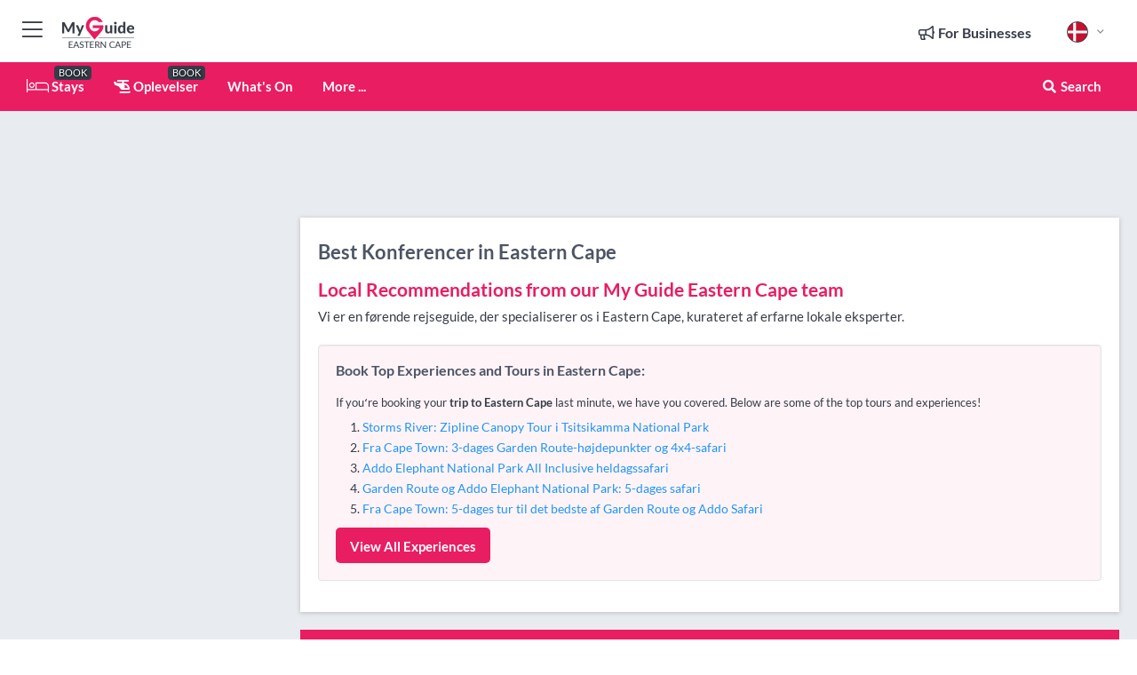

--- FILE ---
content_type: text/html; charset=utf-8
request_url: https://www.myguideeasterncape.com/da/steder/konferencer
body_size: 15013
content:



			<!DOCTYPE html>
			<!--[if IE 8]>          <html class="ie ie8"> <![endif]-->
			<!--[if IE 9]>          <html class="ie ie9"> <![endif]-->
			<!--[if gt IE 9]><!-->  <html> <!--<![endif]-->
			<html lang="da" >
				<!--<![endif]-->

				<head>

					
					<!-- Global site tag (gtag.js) - Google Analytics -->
					<script nonce="5efcb22beada23a2dff4615518309aa4" >

			 			window ['gtag_enable_tcf_support'] = true;  

			 		</script>

					<script nonce="5efcb22beada23a2dff4615518309aa4" async src="https://www.googletagmanager.com/gtag/js?id=G-1BJ0B91QPT"></script>
					<script nonce="5efcb22beada23a2dff4615518309aa4">
					  	window.dataLayer = window.dataLayer || [];
						function gtag(){dataLayer.push(arguments);}
			  			gtag('js', new Date());

			  			
					  	// gtag('config', 'G-1BJ0B91QPT');
					  	gtag('config', 'G-1BJ0B91QPT', {
					  	 	// 'campaign_source': 'Eastern Cape',
					  	 	// 'content_group': 'Eastern Cape',	
						  	'user_properties': {
						   	 	'website': 'Eastern Cape'
						  	}
						});

					</script>


					
							<meta http-equiv="Content-type" content="text/html; charset=utf-8" />
		<title>Best Konferencer in Eastern Cape</title>
		<meta name="facebook-domain-verification" content="ktqkjm91i37jwnqn6gifer0jtgd8ob" />
		<meta name="description" content="Vi er en førende rejseguide, der specialiserer os i Eastern Cape, kurateret af erfarne lokale eksperter.">
		<meta name="keywords" content="Konferencer, Eastern Cape">
		<meta name="robots" content="noodp, index, follow" />
		<meta name="viewport" content="width=device-width, initial-scale=1">

		<link href='https://fonts.googleapis.com/css?family=Lato:300,400,700,900' rel='stylesheet' type='text/css'>
		
						<link rel="alternate" href="https://www.myguideeasterncape.com/venues/conferences" hreflang="en" />
							
							<link rel="alternate" href="https://www.myguideeasterncape.com/venues/conferences" hreflang="x-default" />
						<link rel="alternate" href="https://www.myguideeasterncape.com/es/lugares/conferencias" hreflang="es" />
							
						<link rel="alternate" href="https://www.myguideeasterncape.com/fr/lieux/conferences" hreflang="fr" />
							
						<link rel="alternate" href="https://www.myguideeasterncape.com/pt/locais/conferencias" hreflang="pt" />
							
						<link rel="alternate" href="https://www.myguideeasterncape.com/it/luoghi/conferenze" hreflang="it" />
							
						<link rel="alternate" href="https://www.myguideeasterncape.com/de/orte/konferenzen" hreflang="de" />
							
						<link rel="alternate" href="https://www.myguideeasterncape.com/nl/zalen/conferenties" hreflang="nl" />
							
						<link rel="alternate" href="https://www.myguideeasterncape.com/no/venues/konferanser" hreflang="no" />
							
						<link rel="alternate" href="https://www.myguideeasterncape.com/da/steder/konferencer" hreflang="da" />
							
						<link rel="alternate" href="https://www.myguideeasterncape.com/sv/venues/konferenser" hreflang="sv" />
							
						<link rel="alternate" href="https://www.myguideeasterncape.com/ja/%E5%A0%B4%E6%89%80/%E3%82%B3%E3%83%B3%E3%83%95%E3%82%A1%E3%83%AC%E3%83%B3%E3%82%B9" hreflang="ja" />
							
						<link rel="alternate" href="https://www.myguideeasterncape.com/fi/tilat/kokoukset" hreflang="fi" />
							
						<link rel="alternate" href="https://www.myguideeasterncape.com/pl/miejsca/konferencje" hreflang="pl" />
							
						<link rel="alternate" href="https://www.myguideeasterncape.com/ru/%D0%9C%D0%B5%D1%81%D1%82%D0%B0/%D0%9A%D0%BE%D0%BD%D1%84%D0%B5%D1%80%D0%B5%D0%BD%D1%86%D0%B8%D0%B8" hreflang="ru" />
							
		
	
		<meta name="google-site-verification" content="g-Hssh-jr_iFZzkQsW9QswVlqUzeLWIy9Lys_Od8z5c" />
		<meta name="ahrefs-site-verification" content="f60c15e269fc27ccdd109cbef095f33e8531889e234532880849b804da551c44">
		<link rel="dns-prefetch" href="//https://images.myguide-cdn.com">
		<link rel="preload" fetchpriority="high" as="image" href="https://images.myguide-cdn.com/cdn-cgi/image/height=35,format=auto,quality=85/images/myguide/logo-light/easterncape.png">
		<link rel="preload" fetchpriority="high" as="image" href="https://images.myguide-cdn.com/cdn-cgi/image/height=35,format=auto,quality=85/images/myguide/logo-dark/easterncape.png">
		<link rel="preload" fetchpriority="high" as="image" href="https://images.myguide-cdn.com/cdn-cgi/image/width=1200,format=auto,quality=85/images/myguide/myguide-travel-frame.jpg">

		

		
		
		
		<link rel="canonical" href="https://www.myguideeasterncape.com/da/steder/konferencer"  />
		
		

		<link rel="icon" href="https://images.myguide-cdn.com/favicons/favicon.ico" />
		<link rel="manifest" href="/manifest.json">
		<link rel="apple-touch-icon" sizes="57x57" href="https://images.myguide-cdn.com/favicons/apple-icon-57x57.png">
		<link rel="apple-touch-icon" sizes="60x60" href="https://images.myguide-cdn.com/favicons/apple-icon-60x60.png">
		<link rel="apple-touch-icon" sizes="72x72" href="https://images.myguide-cdn.com/favicons/apple-icon-72x72.png">
		<link rel="apple-touch-icon" sizes="76x76" href="https://images.myguide-cdn.com/favicons/apple-icon-76x76.png">
		<link rel="apple-touch-icon" sizes="114x114" href="https://images.myguide-cdn.com/favicons/apple-icon-114x114.png">
		<link rel="apple-touch-icon" sizes="120x120" href="https://images.myguide-cdn.com/favicons/apple-icon-120x120.png">
		<link rel="apple-touch-icon" sizes="144x144" href="https://images.myguide-cdn.com/favicons/apple-icon-144x144.png">
		<link rel="apple-touch-icon" sizes="152x152" href="https://images.myguide-cdn.com/favicons/apple-icon-152x152.png">
		<link rel="apple-touch-icon" sizes="180x180" href="https://images.myguide-cdn.com/favicons/apple-icon-180x180.png">
		<link rel="icon" type="image/png" sizes="192x192"  href="https://images.myguide-cdn.com/favicons/android-icon-192x192.png">
		<link rel="icon" type="image/png" sizes="32x32" href="https://images.myguide-cdn.com/favicons/favicon-32x32.png">
		<link rel="icon" type="image/png" sizes="96x96" href="https://images.myguide-cdn.com/favicons/favicon-96x96.png">
		<link rel="icon" type="image/png" sizes="16x16" href="https://images.myguide-cdn.com/favicons/favicon-16x16.png">
		<meta name="msapplication-TileImage" content="https://images.myguide-cdn.com/favicons/ms-icon-144x144.png">
		<meta name="msapplication-TileColor" content="#ffffff">
		<meta name="theme-color" content="#ffffff">
		<meta name="referrer" content="origin">


		<!-- CSS for IE -->
		<!--[if lte IE 9]>
			<link rel="stylesheet" type="text/css" href="css/ie.css" />
		<![endif]-->

		<!-- HTML5 shim and Respond.js IE8 support of HTML5 elements and media queries -->
		<!--[if lt IE 9]>
		  <script type='text/javascript' src="https://html5shiv.googlecode.com/svn/trunk/html5.js"></script>
		  <script type='text/javascript' src="https://cdnjs.cloudflare.com/ajax/libs/respond.js/1.4.2/respond.js"></script>
		<![endif]-->

		
		<meta name="yandex-verification" content="af9c3905eb736483" />
		
		<meta name="p:domain_verify" content="9f2d0fd09100c83e1e9462f55da3ba0a"/>


		<meta property="og:title" content="Best Konferencer in Eastern Cape"/>
		<meta property="og:url" content="https://www.myguideeasterncape.com/da/steder/konferencer" />
		<meta property="og:type" content="website"/>
		<meta property="og:site_name" content="My Guide Eastern Cape"/>
		<meta property="og:description" content="Vi er en førende rejseguide, der specialiserer os i Eastern Cape, kurateret af erfarne lokale eksperter." />
		<meta property="og:brand" content="Best Konferencer in Eastern Cape">

					<meta property="og:locale:alternate" content="en_GB"/>
					<meta property="og:locale:alternate" content="es_ES"/>
					<meta property="og:locale:alternate" content="fr_FR"/>
					<meta property="og:locale:alternate" content="pt_PT"/>
					<meta property="og:locale:alternate" content="it_IT"/>
					<meta property="og:locale:alternate" content="de_DE"/>
					<meta property="og:locale:alternate" content="nl_NL"/>
					<meta property="og:locale:alternate" content="no_NO"/>
					<meta property="og:locale" content="da_DK"/>
					<meta property="og:locale:alternate" content="sv_SE"/>
					<meta property="og:locale:alternate" content="ja_JP"/>
					<meta property="og:locale:alternate" content="fi_FI"/>
					<meta property="og:locale:alternate" content="pl_PL"/>
					<meta property="og:locale:alternate" content="ru_RU"/>

		
		
		
		<meta property="og:image" content="https://images.myguide-cdn.com" />

		
		
		
		<meta property="product:category" content="Steder"/>
		
		<meta property="product:location" content="Eastern Cape"/>
		
		<meta property="product:categoryPage" content="Konferencer"/>
		
		
		<meta property="product:country" content="South Africa"/>
		
		


		
		
		
		
		
		
	
		<meta itemprop="name" content="Best Konferencer in Eastern Cape">
		<meta itemprop="description" content="Vi er en førende rejseguide, der specialiserer os i Eastern Cape, kurateret af erfarne lokale eksperter.">
		<meta itemprop="image" content="https://images.myguide-cdn.com">


		<meta name="twitter:card" content="summary">
		<meta name="twitter:site" content="@MyGuideNetwork">
		
		<meta name="twitter:title" content="Best Konferencer in Eastern Cape">
		<meta name="twitter:description" content="Vi er en førende rejseguide, der specialiserer os i Eastern Cape, kurateret af erfarne lokale eksperter.">
		<meta name="twitter:image" content="https://images.myguide-cdn.com">

		<meta name="google-site-verification" content="6h6jNsF2E76IFGQ-53vI62FusaH4Rx7G6HwIvLLkQdI" />
		<meta name="google-adsense-account" content="ca-pub-6651265782782197">	




		<link href="https://cache.myguide-network.com//_cache/c7cbef82892739a3c14f125617b5f814.css" rel="stylesheet" type='text/css'>



			
		

			<script nonce="5efcb22beada23a2dff4615518309aa4" async src="https://securepubads.g.doubleclick.net/tag/js/gpt.js"></script>
			<script nonce="5efcb22beada23a2dff4615518309aa4">
				var gptadslots = [];
			  	var googletag = googletag || {};
	  			googletag.cmd = googletag.cmd || [];

				googletag.cmd.push(function() {
				gptadslots.push(googletag.defineSlot('/36886427/easterncape_mpu1_300x250', [300, 250], 'mpu1_300x250').addService(googletag.pubads()));
				gptadslots.push(googletag.defineSlot('/36886427/easterncape_mpu2_300x250', [300, 250], 'mpu2_300x250').addService(googletag.pubads()));
				gptadslots.push(googletag.defineSlot('/36886427/easterncape_mpu3_300x250', [300, 250], 'mpu3_300x250').addService(googletag.pubads()));

				
				gptadslots.push(googletag.defineSlot('/36886427/easterncape_top_728x90', [728, 90], 'top_728x90').addService(googletag.pubads()));
				gptadslots.push(googletag.defineSlot('/36886427/easterncape_mpu1_300x600', [300, 600], 'mpu1_300x600').addService(googletag.pubads()));
				gptadslots.push(googletag.defineSlot('/36886427/easterncape_mpu1_728x90', [728, 90], 'mpu1_728x90').addService(googletag.pubads()));
				gptadslots.push(googletag.defineSlot('/36886427/easterncape_top_320x50', [320, 50], 'top_320x50').addService(googletag.pubads()));
				gptadslots.push(googletag.defineSlot('/36886427/easterncape_mpu1_320x50', [320, 50], 'mpu1_320x50').addService(googletag.pubads()));

				googletag.pubads().enableSingleRequest();
				googletag.pubads().setTargeting("PageLink","/da/steder/konferencer");
				googletag.pubads().setTargeting("PageType","Category");
				googletag.pubads().setTargeting("PageID","107274");
				googletag.pubads().setTargeting("Lang","da");
				googletag.pubads().setTargeting("Page","Free");
				googletag.pubads().setTargeting("Category","Steder");
				googletag.pubads().setTargeting("SubCategory","Konferencer");
				googletag.enableServices();
				});


				// googletag.cmd.push(function() { googletag.display('mpu1_300x250'); });
				// googletag.cmd.push(function() { googletag.display('top_728x90'); });
				// googletag.cmd.push(function() { googletag.display('top_320x50'); });
			</script>

		
		
		<!-- GetYourGuide Analytics -->

		<script>
		window.addEventListener('load', function() {
			var gygScript = document.createElement('script');
			gygScript.src = "https://widget.getyourguide.com/dist/pa.umd.production.min.js";
			gygScript.async = true;
			gygScript.defer = true;

			gygScript.dataset.gygPartnerId = "GIYFBFF";
			gygScript.dataset.gygGlobalAutoInsert = "true";
			gygScript.dataset.gygGlobalAutoInsertLimit = "8";
			gygScript.dataset.gygGlobalCmp = "auto-insertion";
			gygScript.dataset.gygGlobalAllowedHostCssSelector = ".gygauto";
			gygScript.dataset.gygGlobalExcludedHostUrls = "";
			gygScript.dataset.gygGlobalAllowedHostPathPrefixes = "";
			gygScript.dataset.gygGlobalExcludedKeywords = "";

			document.body.appendChild(gygScript);
		});
		</script>



			<script src="https://www.google.com/recaptcha/enterprise.js?render=6LduFhgrAAAAACFpapDObcxwzn2yMpn2lP5jxegn" async defer></script>

				</head>

				<body class="no-trans front-page browse" 
					ng-app="siteApp" 
					id="MainAppCtrl" 
					ng-controller="AppController" 
					ng-init="$root.activeLanguage = 'da'; init({
						location: 'easterncape',
						ga4key: '',
						slug: '/da/steder/konferencer',
						title: 'Best Konferencer in Eastern Cape',
						popup: '',
						actionToken: '357cceb6659cbb33c01e806f874384389ad67b53ef9dcc3e2ad425589c9c3a89',
						lastAction: '',
                        userId: '',
						    googleSignIn: {
                                clientId :'620088340861-8ek878891c5o7ec7gredhui5eqqdph00.apps.googleusercontent.com'
                            },
                        
						view: 'venues'
					});"


					>
				

					<div id="page-wrapper">


							





			<header id="header" class="navbar-static-top sticky-header ">
				<div class="topnav">
					<div class="container text-center">
						<ul class="quick-menu pull-left">
							<li >

								<a  id="menu-01" href="#mobile-menu-01" title="Toggle Menu" data-toggle="collapse" class="btn-block1 mobile-menu-toggle">
									<i class="fal fa-bars fa-fw"></i>
									<i class="fal fa-times fa-fw"></i>
								</a>

								
							</li>

						
							<li>
								<span class="logo navbar-brand">
									<a href="/da/" title="My Guide Eastern Cape">
										<div ng-controller="SeasonCtrl" ng-class="seasonClass">
											<img loading="lazy" class="logo-dark" src="https://images.myguide-cdn.com/cdn-cgi/image/height=35,format=auto,quality=85/images/myguide/logo-dark/easterncape.png" alt="My Guide Eastern Cape" />
										</div>
									</a>
								</span>
							</li>
						</ul>

						<ul class="social-icons clearfix pull-right">
							
							

							<li   ng-show="$root.cart.count" ng-controller="OrderController" ng-cloak data-toggle="tooltip" data-placement="bottom" title="Shopping Cart">
								<a ng-click="openModal('/order/modal?init=summary&orderID='+ $root.cart.orderId, null, false, 'dialog-centered');" class="btn-block relative cartIcon" > 
									<span class="fa fa-shopping-cart" title='#{[{$root.cart.orders.id}]}'></span>
									<label class="hide">Orders</label>
									<div ng-show="$root.cart.count" class="ng-cloak 1pulsing-notification" ng-class="{'pulsing-notification' : $root.cart.count }">
										<small ng-bind="$root.cart.count"></small>
									</div>
								</a>
							</li>



							

								
							
								
								<li class="forBusiness">
									<a href="/for-businesses" 
										class="btn-block">
										<span class="far fa-fw fa-bullhorn"></span>
										<span><strong>For Businesses</strong></span>
									</a>
								</li>
							
								<li id="languagePicker" class="dropdown">
									<a class="dropdown-toggle" id="dropdownMenu3" data-toggle="dropdown">
												<span class="flag-icon flag-icon-squared flag-icon-dk mr5"></span>
										<i class="far fa-angle-down hidden-xs"></i>
									</a>
									<ul class="dropdown-menu dropdown-menu-left" aria-labelledby="dropdownMenu2">
												<li>
															<a href="/venues/conferences">
																<span class="flag-icon flag-icon-squared flag-icon-gb mr5"></span>
																<small>English</small>
															</a>
												</li>
												<li>
															<a href="/es/lugares/conferencias">
																<span class="flag-icon flag-icon-squared flag-icon-es mr5"></span>
																<small>Spanish</small>
															</a>
												</li>
												<li>
															<a href="/fr/lieux/conferences">
																<span class="flag-icon flag-icon-squared flag-icon-fr mr5"></span>
																<small>French</small>
															</a>
												</li>
												<li>
															<a href="/pt/locais/conferencias">
																<span class="flag-icon flag-icon-squared flag-icon-pt mr5"></span>
																<small>Portuguese</small>
															</a>
												</li>
												<li>
															<a href="/it/luoghi/conferenze">
																<span class="flag-icon flag-icon-squared flag-icon-it mr5"></span>
																<small>Italian</small>
															</a>
												</li>
												<li>
															<a href="/de/orte/konferenzen">
																<span class="flag-icon flag-icon-squared flag-icon-de mr5"></span>
																<small>German</small>
															</a>
												</li>
												<li>
															<a href="/nl/zalen/conferenties">
																<span class="flag-icon flag-icon-squared flag-icon-nl mr5"></span>
																<small>Dutch</small>
															</a>
												</li>
												<li>
															<a href="/no/venues/konferanser">
																<span class="flag-icon flag-icon-squared flag-icon-no mr5"></span>
																<small>Norwegian</small>
															</a>
												</li>
												<li>
															<a href="/sv/venues/konferenser">
																<span class="flag-icon flag-icon-squared flag-icon-sv mr5"></span>
																<small>Swedish</small>
															</a>
												</li>
												<li>
															<a href="/ja/%E5%A0%B4%E6%89%80/%E3%82%B3%E3%83%B3%E3%83%95%E3%82%A1%E3%83%AC%E3%83%B3%E3%82%B9">
																<span class="flag-icon flag-icon-squared flag-icon-jp mr5"></span>
																<small>Japanese</small>
															</a>
												</li>
												<li>
															<a href="/fi/tilat/kokoukset">
																<span class="flag-icon flag-icon-squared flag-icon-fi mr5"></span>
																<small>Finnish</small>
															</a>
												</li>
												<li>
															<a href="/pl/miejsca/konferencje">
																<span class="flag-icon flag-icon-squared flag-icon-pl mr5"></span>
																<small>Polish</small>
															</a>
												</li>
												<li>
															<a href="/ru/%D0%9C%D0%B5%D1%81%D1%82%D0%B0/%D0%9A%D0%BE%D0%BD%D1%84%D0%B5%D1%80%D0%B5%D0%BD%D1%86%D0%B8%D0%B8">
																<span class="flag-icon flag-icon-squared flag-icon-ru mr5"></span>
																<small>Russian</small>
															</a>
												</li>
									</ul>
								</li>


							
						</ul>
					</div>
				</div>


				<div class="main-header ">
					
					<div class="container">

						<nav class="scrollmenu" role="navigation">
							<ul class="menu">



									

										<li id="homepage" >
											<a href="/da/">
												<i class="fal fa-bed fa-lg"></i> Stays
											</a>
											<small class="label dark">BOOK</small>
											
										</li>



									

														<li id="experiences" >
															<a href="/da/oplevelser"><i class="fas fa-helicopter"></i> Oplevelser</a>
															<small class="label dark">BOOK</small>
														</li>


										<li id="whatson" >
											<a href="/da/begivenheder">What's On</a>
										</li>



									
									
									





									<li>
											<a ng-href="" ng-click="openModal('/modal/menu', null, false, 'dialog-centered modal-lg');" class="btn-block">
												More ...
											</a>
									</li>

											<li class="pull-right" data-toggle="tooltip" data-placement="bottom" title="Search Website">
												<a class="btn-block noarrows" data-fancybox data-options='{"smallBtn":false, "buttons":false}' data-src="#filters" href="javascript:;" ng-click="$root.searchQuery=''; $root.searchTotal=1">
													<span class="fa fa-fw fa fa-search"></span> Search
												</a>
											</li>
							</ul>
						</nav>
					</div>

					
				</div>



				<nav id="mobile-menu-01" class="mobile-menu collapse width" aria-expanded="false" ng-cloak>
	                
					
					<a id="menu-01" href="#mobile-menu-01" title="Toggle Menu" data-toggle="collapse" class="mobile-menu-toggle">
							<i class="fal fa-times fa-fw"></i>
						</a>

	                <ul id="mobile-primary-menu" class="menu">

	                	<li ng-if="!$root.user.id" ng-cloak class="loginButton">
							

							<button ng-if="!$root.user.id" ng-click="openModal('/modal/users/auth', null, false, 'dialog-centered');" type="button" class="ng-scope">
                                Login / Sign Up         
                            </button>
						</li>
					
						
						<li ng-if="$root.user.id" ng-cloak class="loginButton menu-item-has-children">
							<a role="button" data-toggle="collapse" href="#profileMenuCollapse" aria-expanded="false" aria-controls="profileMenuCollapse">
								<img ng-if="$root.user.social.facebook.id"
									ng-src="{[{'https://graph.facebook.com/'+ $root.user.social.facebook.id + '/picture?type=large'}]}" 
									alt="{[{$root.user.fullName}]}">
								<img ng-if="!$root.user.social.facebook.id"
									ng-src="https://images.myguide-cdn.com/cdn-cgi/image/height=45,format=auto,quality=85/images/author-placeholder.jpg" 
									alt="{[{$root.user.fullName}]}">
								Hello {[{$root.user.name}]} <i class="fal fa-angle-down"></i>
							</a>
							<div class="submenu collapse" id="profileMenuCollapse">
								<ul>
									<li>
										<a ng-href="/da/profile">
											Profil
										</a>
									</li>
									<li>
										<a ng-href="/da/order-history">
											Ordrehistorik
										</a>
									</li>
									<li>
										<a ng-href="/da/lists">
											My Guides
										</a>
									</li>
									<li>
										<a ng-click="userLogout({
											rid: 'READER_ID',
											url: 'https://www.myguideeasterncape.com/da/steder/konferencer',
											return: 'https://www.myguideeasterncape.com/da/steder/konferencer'
										}, true)" ng-href="">
										Logout
										</a>
									</li>
								</ul>
								<div class="space-sep10"></div>
							</div>
						</li>
						<div class="separator"></div>
					


							<li>
								<a href="/for-businesses">
									<i class="fal fa-bullhorn"></i> Add a Business
								</a>
							</li>

							<li>
								<a href="">
									<i class="fal fa-check"></i> Claim your Business
								</a>
							</li>

							<li>
								<a href="/promote-events">
									<i class="fal fa-calendar-alt"></i> Promote Events
								</a>
							</li>

							<div class="space-sep10"></div>
							<div class="separator"></div>

						
						

							<li class="menu-item-has-children">
								<a role="button" data-toggle="collapse" href="#eventsMenuCollapse" aria-expanded="false" aria-controls="eventsMenuCollapse">
									<i class="fas fa-calendar-alt"></i> What's On Eastern Cape<i class="fal fa-angle-down"></i>
								</a>
								<div class="submenu collapse" id="eventsMenuCollapse">
									<ul>
										<li><a href="/da/begivenheder">All Events i Eastern Cape</a></li>

											<li><a href="/da/begivenheder/i-morgen">I Morgen</a></li>
											<li><a href="/da/begivenheder/i-dag">I dag</a></li>
											<li><a href="/da/begivenheder/naeste-uge">Næste Uge</a></li>
											<li><a href="/da/begivenheder/denne-weekend">Denne Weekend</a></li>

											<li><a href="/da/begivenheder/january-2026">January 2026</a></li>
											<li><a href="/da/begivenheder/february-2026">February 2026</a></li>
											<li><a href="/da/begivenheder/march-2026">March 2026</a></li>
											<li><a href="/da/begivenheder/april-2026">April 2026</a></li>
											<li><a href="/da/begivenheder/may-2026">May 2026</a></li>
											<li><a href="/da/begivenheder/june-2026">June 2026</a></li>
											<li><a href="/da/begivenheder/july-2026">July 2026</a></li>
											<li><a href="/da/begivenheder/august-2026">August 2026</a></li>
									</ul>
								</div>
							</li>
							<div class="space-sep10"></div>
							<div class="separator"></div>



							<li id="homepage" >
								<a href="/da/">
									<i class="fal fa-bed fa-lg"></i> Stays
									<small class="label pink">BOOK</small>
								</a>
							</li>





												<li>
													<a href="/da/oplevelser"> 
														<i class="fas fa-helicopter"></i> Oplevelser
														<small class="label pink">BOOK</small>
													
													</a>
												</li>

						
						<div class="space-sep10"></div>
						<div class="separator"></div>							


						
										<li><a href="/da/indkvartering">Indkvartering</a></li>
										<li><a href="/da/restauranter">Restauranter</a></li>
										<li><a href="/da/ture">Ture</a></li>
										<li><a href="/da/safarier">Safarier</a></li>
										<li><a href="/da/at-lave">At lave</a></li>
										<li><a href="/da/shopping">Shopping</a></li>
										<li><a href="/da/golf">Golf</a></li>
										<li><a href="/da/steder">Steder</a></li>
										<li><a href="/da/services">Services</a></li>

						<div class="space-sep10"></div>
						<div class="separator"></div>




						
						

						
							<li class="">
								<a href=""></a>
							</li>
					</ul>
	            </nav>

				<nav id="mobile-menu-02" class="mobile-menu collapse " aria-expanded="false">
					<a id="menu-02" href="#mobile-menu-02" title="Search" data-toggle="collapse" class="mobile-menu-toggle filter">
						
					</a>
					

					<ul class="iconList clearfix">
	    					<li>

	    						<a ng-href ng-click="openModal('/modal/users/auth', null, false, 'dialog-centered');" class="btn-block relative cartIcon"><i class="fa fa-user"></i> <span>View Profile</span></a></li>
							<li>
								<a ng-href ng-click="openModal('/modal/users/auth', null, false, 'dialog-centered');" class="btn-block relative cartIcon"><i class="fa fa-shopping-cart"></i> <span>Your Orders</span></a>
							</li>
	    					<li>
								<a ng-href ng-click="openModal('/modal/users/auth', null, false, 'dialog-centered');" class="btn-block relative cartIcon"> 
									<i class="fa fa-list"></i> <span>My Guides</span>
								</a>
							</li>
		    				<li>
		    					<a ng-href ng-click="openModal('/modal/users/auth', null, false, 'dialog-centered');"><i class="fa fa-sign-in"></i><span>Login</span></a>
		    				</li>
		    		</ul>
						<div class="logIn">
							<p>Log in for great & exciting features!</p> <img width="53" height="29" src="https://images.myguide-cdn.com/images/myguide/icons/arrow.png" alt="Arrow">
						</div>
	            </nav>

			</header>
	





							

								 <script type="application/ld+json">{
    "@context": "http:\/\/schema.org",
    "@type": "Organization",
    "name": "My Guide Eastern Cape",
    "url": "https:\/\/www.myguideeasterncape.com",
    "logo": {
        "@context": "http:\/\/schema.org",
        "@type": "ImageObject",
        "url": "https:\/\/images.myguide-cdn.com\/images\/myguide\/logo-dark\/easterncape.png"
    }
}</script>
 <script type="application/ld+json">{
    "@context": "http:\/\/schema.org",
    "@type": "WebSite",
    "name": "My Guide Eastern Cape",
    "url": "https:\/\/www.myguideeasterncape.com"
}</script>
 <script type="application/ld+json">{
    "@context": "http:\/\/schema.org",
    "@type": "BreadcrumbList",
    "itemListElement": [
        {
            "@type": "ListItem",
            "position": 1,
            "item": {
                "@id": "\/da\/",
                "name": "Eastern Cape"
            }
        },
        {
            "@type": "ListItem",
            "position": 2,
            "item": {
                "@id": "\/da\/steder",
                "name": "Steder"
            }
        },
        {
            "@type": "ListItem",
            "position": 3,
            "item": {
                "@id": "\/da\/steder\/konferencer",
                "name": "Konferencer"
            }
        }
    ]
}</script>
 <script type="application/ld+json">{
    "@context": "http:\/\/schema.org",
    "@graph": [
        {
            "@context": "http:\/\/schema.org",
            "@type": "SiteNavigationElement",
            "@id": "https:\/\/www.myguideeasterncape.com#menu",
            "name": "Stays",
            "url": "https:\/\/www.myguideeasterncape.com\/da\/"
        },
        {
            "@context": "http:\/\/schema.org",
            "@type": "SiteNavigationElement",
            "@id": "https:\/\/www.myguideeasterncape.com#menu",
            "name": "Oplevelser",
            "url": "https:\/\/www.myguideeasterncape.com\/da\/oplevelser"
        },
        {
            "@context": "http:\/\/schema.org",
            "@type": "SiteNavigationElement",
            "@id": "https:\/\/www.myguideeasterncape.com#menu",
            "name": "Events i Eastern Cape",
            "url": "https:\/\/www.myguideeasterncape.com\/da\/begivenheder"
        },
        {
            "@context": "http:\/\/schema.org",
            "@type": "SiteNavigationElement",
            "@id": "https:\/\/www.myguideeasterncape.com#menu",
            "name": "Indkvartering",
            "url": "https:\/\/www.myguideeasterncape.com\/da\/indkvartering"
        },
        {
            "@context": "http:\/\/schema.org",
            "@type": "SiteNavigationElement",
            "@id": "https:\/\/www.myguideeasterncape.com#menu",
            "name": "Restauranter",
            "url": "https:\/\/www.myguideeasterncape.com\/da\/restauranter"
        },
        {
            "@context": "http:\/\/schema.org",
            "@type": "SiteNavigationElement",
            "@id": "https:\/\/www.myguideeasterncape.com#menu",
            "name": "Ture",
            "url": "https:\/\/www.myguideeasterncape.com\/da\/ture"
        },
        {
            "@context": "http:\/\/schema.org",
            "@type": "SiteNavigationElement",
            "@id": "https:\/\/www.myguideeasterncape.com#menu",
            "name": "Safarier",
            "url": "https:\/\/www.myguideeasterncape.com\/da\/safarier"
        },
        {
            "@context": "http:\/\/schema.org",
            "@type": "SiteNavigationElement",
            "@id": "https:\/\/www.myguideeasterncape.com#menu",
            "name": "At lave",
            "url": "https:\/\/www.myguideeasterncape.com\/da\/at-lave"
        },
        {
            "@context": "http:\/\/schema.org",
            "@type": "SiteNavigationElement",
            "@id": "https:\/\/www.myguideeasterncape.com#menu",
            "name": "Shopping",
            "url": "https:\/\/www.myguideeasterncape.com\/da\/shopping"
        },
        {
            "@context": "http:\/\/schema.org",
            "@type": "SiteNavigationElement",
            "@id": "https:\/\/www.myguideeasterncape.com#menu",
            "name": "Golf",
            "url": "https:\/\/www.myguideeasterncape.com\/da\/golf"
        },
        {
            "@context": "http:\/\/schema.org",
            "@type": "SiteNavigationElement",
            "@id": "https:\/\/www.myguideeasterncape.com#menu",
            "name": "Steder",
            "url": "https:\/\/www.myguideeasterncape.com\/da\/steder"
        },
        {
            "@context": "http:\/\/schema.org",
            "@type": "SiteNavigationElement",
            "@id": "https:\/\/www.myguideeasterncape.com#menu",
            "name": "Services",
            "url": "https:\/\/www.myguideeasterncape.com\/da\/services"
        },
        {
            "@context": "http:\/\/schema.org",
            "@type": "SiteNavigationElement",
            "@id": "https:\/\/www.myguideeasterncape.com#menu",
            "name": null,
            "url": "https:\/\/www.myguideeasterncape.com"
        },
        {
            "@context": "http:\/\/schema.org",
            "@type": "SiteNavigationElement",
            "@id": "https:\/\/www.myguideeasterncape.com#menu",
            "name": null,
            "url": "https:\/\/www.myguideeasterncape.com"
        }
    ]
}</script>
 <script type="application/ld+json">{
    "@context": "http:\/\/schema.org",
    "@type": "ItemList",
    "url": "https:\/\/www.myguideeasterncape.com\/da\/steder\/konferencer",
    "name": "Best Konferencer in Eastern Cape",
    "description": "Vi er en f\u00f8rende rejseguide, der specialiserer os i Eastern Cape, kurateret af erfarne lokale eksperter.",
    "itemListElement": [
        {
            "@type": "ListItem",
            "position": 1,
            "item": {
                "@type": "Event",
                "startDate": "2026-01-21",
                "name": null,
                "description": null,
                "image": "https:\/\/images.myguide-cdn.com\/easterncape\/companies\/the-willows-conference-centre\/large\/the-willows-conference-centre-305518.jpg",
                "url": "https:\/\/www.myguideeasterncape.com",
                "location": {
                    "@type": "Place",
                    "name": "Eastern Cape",
                    "address": {
                        "@type": "PostalAddress",
                        "streetAddress": "Marine Drive, Schoenmakerskop",
                        "addressLocality": "Eastern Cape",
                        "addressCountry": "South Africa"
                    },
                    "geo": {
                        "@type": "GeoCoordinates",
                        "latitude": -34.03962,
                        "longitude": 25.63672
                    }
                }
            }
        }
    ]
}</script>




								<section id="content">
									<div class="container">
										<div class="row">

											<div class="sidebar hidden-sm hidden-xs col-md-3">
																<div class="clearfix"></div>
			<div class="advert">

							<script async src="https://pagead2.googlesyndication.com/pagead/js/adsbygoogle.js?client=ca-pub-6651265782782197"
							     crossorigin="anonymous"></script>
							<!-- MPU1 -->
							<ins class="adsbygoogle"
							     style="display:block"
							     data-ad-client="ca-pub-6651265782782197"
							     data-ad-slot="6983515904"
							     data-ad-format="auto"
							     data-full-width-responsive="true"></ins>
							<script>
							     (adsbygoogle = window.adsbygoogle || []).push({});
							</script>

					
			</div>
			<div class="clearfix"></div>




														<div class="advert skyscraper">

			
						<a title="View All Experiences" href="/da/oplevelser">
							<img loading="lazy" src="https://images.myguide-cdn.com/cdn-cgi/image/width=350,format=auto,quality=85/advertising/gyg_en.png" height="auto" width="350" alt="Ad Placeholder">
						</a>



			
	</div>

															<div class="clearfix"></div>
		<div class="advert">

			


						<script async src="https://pagead2.googlesyndication.com/pagead/js/adsbygoogle.js?client=ca-pub-6651265782782197"
						     crossorigin="anonymous"></script>
						<ins class="adsbygoogle"
						     style="display:block"
						     data-ad-format="fluid"
						     data-ad-layout-key="-fb+5w+4e-db+86"
						     data-ad-client="ca-pub-6651265782782197"
						     data-ad-slot="8488169263"></ins>
						<script>
						     (adsbygoogle = window.adsbygoogle || []).push({});
						</script>

						
							
						<div 
								class="trackClick" 
								data-affiliate="GetYourGuide" 
								data-track="affiliatelink"  
								data-view="browse"
								data-type="browse" 
								data-typeid="107274" 
								data-ref="widget_auto"
								data-gyg-widget="auto" 
								data-gyg-number-of-items="5"
								data-gyg-locale-code="da-DK" 
								data-gyg-currency="ZAR" 
								data-gyg-cmp=""
								data-gyg-partner-id="GIYFBFF"></div>



					
					
		</div>

											</div>
											
											<div id="main" class="col-sm-12 col-md-9">
																<div class="advert leaderboard">

							<div id="top_728x90">
								<script async src="https://pagead2.googlesyndication.com/pagead/js/adsbygoogle.js?client=ca-pub-6651265782782197"
								     crossorigin="anonymous"></script>
								<!-- Leaderboard1 -->
								<ins class="adsbygoogle"
								     style="display:inline-block;width:728px;height:90px"
								     data-ad-client="ca-pub-6651265782782197"
								     data-ad-slot="4539684967"></ins>
								<script>
								     (adsbygoogle = window.adsbygoogle || []).push({});
								</script>
							</div>

							<div class="callToAction">
								<div>Want to Run Your Own<br><strong>My Guide Website</strong>?</div>
								<a class="pink" href="https://www.myguide-network.com/franchise" target="_blank"><i class="fa fa-info-circle"></i> Find Out More</a>
							</div>
						
									

			</div>

													







														
	<div class="post box-shadow">


		
		
		
		<div class="details bs">
			<div class="post-content">
					
					
					<h1>
					
					Best 
					Konferencer in Eastern Cape
					
					
					</h1>


					

					
					

					<h2 class="pink">Local Recommendations from our My Guide Eastern Cape team</h2>
					<p>
					Vi er en førende rejseguide, der specialiserer os i Eastern Cape, kurateret af erfarne lokale eksperter.
					</p>

				<div class="space-sep5"></div>




								<div class="well pink-bg-lighter2">
									<h5>Book Top Experiences and Tours in Eastern Cape:</h5>		
									<small>If youʻre booking your <strong>trip to Eastern Cape</strong> last minute, we have you covered. Below are some of the top tours and experiences!</small>			
									<div class="space-sep5"></div>			
									<ul class="list-decimal">
											<li><a target="_blank" href="/da/oplevelser/storms-river-zipline-canopy-tour-i-tsitsikamma-national-park">Storms River: Zipline Canopy Tour i Tsitsikamma National Park</a></li>
											<li><a target="_blank" href="/da/oplevelser/fra-cape-town-3-dages-garden-route-hojdepunkter-og-4x4-safari">Fra Cape Town: 3-dages Garden Route-højdepunkter og 4x4-safari</a></li>
											<li><a target="_blank" href="/da/oplevelser/addo-elephant-national-park-all-inclusive-heldagssafari">Addo Elephant National Park All Inclusive heldagssafari</a></li>
											<li><a target="_blank" href="/da/oplevelser/garden-route-og-addo-elephant-national-park-5-dages-safari">Garden Route og Addo Elephant National Park: 5-dages safari</a></li>
											<li><a target="_blank" href="/da/oplevelser/fra-cape-town-5-dages-tur-til-det-bedste-af-garden-route-og-addo-safari">Fra Cape Town: 5-dages tur til det bedste af Garden Route og Addo Safari</a></li>
									</ul>

											<div class="space-sep10"></div>			
											<a target="_blank" class="button big " title="View All Experiences" href="/da/oplevelser">View All Experiences</a>
								</div>

							
				<div class="space-sep5"></div>
			</div>
		</div>
	</div>



					<div class="space-sep20"></div>
					<div class="sort-by-section row">
						
						<div class="nopadding row">
							<div class="col-xs-12 col-md-12">
								<div class="search">
									<a class="noarrows" data-fancybox data-options='{"smallBtn":false, "buttons":false}' data-src="#filters" href="javascript:;">
										<div class="bg">
											<i class="fa fa-search"></i>
										</div>
										<span class="inputButton">Filter <strong>Konferencer</strong> in Eastern Cape</span>
									</a>
								</div>
							</div>						
						</div>
						<div class="clearfix"></div>
					</div>

				<div class="space-sep5"></div>



	<div ng-controller="PaginationCtrl" ng-init="init('', '', '6919e1eb580f465bd323587558531982')">
		<div id="scrollingcontent" >
				
			<div class="company-list listing-style3 venues">
				    <div class="listitempage row list-items bigItems cardItems" data-url="/da/steder/konferencer">
       

                <div class="list-items">
                    <div class="item whatson listitem" data-page-url="/da/steder/konferencer">
                        <div class="absolute" data-toggle="tooltip" data-placement="bottom" title="Add to My Guide">
                                <a class="iconButton" title="Add to My Guide" ng-click="openModal('/modal/users/auth', null, false, 'dialog-centered');"><i class="far fa-plus"></i></a>
                            
                        </div>
                        <a target="_blank" class="hoverZoom" href="">
                            <div class="list-image">
                                <figure  >
                                    <figcaption class="entry-date mainEvents">
                                    </figcaption>


                                    <img class="zoom" loading="lazy" alt="" src="https://images.myguide-cdn.com/cdn-cgi/image/width=300,format=auto,quality=85/easterncape/companies/the-willows-conference-centre/large/the-willows-conference-centre-305518.jpg">


                                </figure>
                            
                            </div>
                            <div class="list-text overflowFade">
                                <h2 class="block-with-text"></h2>
                                
                                <div class="clearfix"></div>
                                <div class="ellipsis"><small class="comma">Conferences</small><small class="comma">Venues</small></div>
                                <p class="maxLine2"></p>
                                
                                <div class="space-sep5 hidden-xs"></div>
                            </div>
                        </a>
                        <div class="list-footer">
                            
                           

                            
                        </div>
                    </div>
                        
                    <div class="clearfix"></div>
                </div>
        

    </div>

			</div>

			<ul class="pagination clearfix pull-right">
				
	

	
	

			</ul>
		</div>
	</div>

											</div>
										</div>
									</div>
								</section>

							
		<div id="userlists" class="mgLightbox customLightbox">
			<div class="lightboxHeader">
				<a class="innerClose left" data-fancybox-close><i class="fa fa-angle-double-left"></i></a>
					<a ng-click="openModal('/modal/users/auth', null, false, 'dialog-centered');" class="innerClose pull-right">
						<i class="fa fa-user-circle"></i>
					</a>
				<h4>My Lists</h4>

				<div id="createBox" class="mgLightbox smallBox">
					<div class="lightboxHeader">
						<a class="innerClose left" data-fancybox-close><i class="fa fa-angle-double-left"></i></a>
						<a class="innerClose" data-fancybox-close><span class="closeIcon faded"></span></a>
						<h4>Create New Guide</h4>
					</div>
					<div class="lightboxContent">
						<label>Suggested Guides</label>

						<select class="custom-select" ng-model="$root.listCtrl.select.ideas" ng-change="$root.listCtrl.value = $root.listCtrl.select.ideas;" name="ideas" id="ideas">
							<option value="">-- Select One --</option>
							<optgroup label="Suggested Guides">
								<option value="My Guide to Eastern Cape">My Guide to Eastern Cape</option>
									<option value="New Bars To Try">New Bars To Try</option>
									<option value="New Nightclubs To Try">New Nightclubs To Try</option>
									<option value="New Restaurants To Try">New Restaurants To Try</option>
									<option value="Best For Cocktails">Best For Cocktails</option>
									<option value="Best For Friday Night Drinks">Best For Friday Night Drinks</option>
									<option value="Best For Kids">Best For Kids</option>
									<option value="Best For Live Music">Best For Live Music</option>
									<option value="Best For Meeting Friends">Best For Meeting Friends</option>
									<option value="Best For Sundays">Best For Sundays</option>
									<option value="Best For Sunsets">Best For Sunsets</option>
									<option value="Best For Relaxing">Best For Relaxing</option>
									<option value="My Favourite Cafes">My Favourite Cafes</option>
									<option value="My Favourite Clubs">My Favourite Clubs</option>
									<option value="My Favourite Places">My Favourite Places</option>
									<option value="My Favourite Restaurants">My Favourite Restaurants</option>
									<option value="My Favourite Rooftop Bars">My Favourite Rooftop Bars</option>
									<option value="My Must See Places">My Must See Places</option>
									<option value="My Trip in DATE">My Trip in DATE</option>
									<option value="Our Trip to .....">Our Trip to .....</option>
									<option value="Must See Places For First Timers">Must See Places For First Timers</option>
									<option value="Hottest New Venues">Hottest New Venues</option>
									<option value="Trending">Trending</option>
									<option value="The Bucket List">The Bucket List</option>
							</optgroup>
								<optgroup label="Attractions in Eastern Cape">
									<option value="Best Attractions in Eastern Cape">Best Attractions in Eastern Cape</option>
									<option value="Top 5 Attractions in Eastern Cape">Top 5 Attractions in Eastern Cape</option>
									<option value="Top 10 Attractions in Eastern Cape">Top 10 Attractions in Eastern Cape</option>
								</optgroup>
								<optgroup label="Bars in Eastern Cape">
									<option value="Best Bars in Eastern Cape">Best Bars in Eastern Cape</option>
									<option value="Top 5 Bars in Eastern Cape">Top 5 Bars in Eastern Cape</option>
									<option value="Top 10 Bars in Eastern Cape">Top 10 Bars in Eastern Cape</option>
								</optgroup>
								<optgroup label="Beaches in Eastern Cape">
									<option value="Best Beaches in Eastern Cape">Best Beaches in Eastern Cape</option>
									<option value="Top 5 Beaches in Eastern Cape">Top 5 Beaches in Eastern Cape</option>
									<option value="Top 10 Beaches in Eastern Cape">Top 10 Beaches in Eastern Cape</option>
								</optgroup>
								<optgroup label="Beach Clubs in Eastern Cape">
									<option value="Best Beach Clubs in Eastern Cape">Best Beach Clubs in Eastern Cape</option>
									<option value="Top 5 Beach Clubs in Eastern Cape">Top 5 Beach Clubs in Eastern Cape</option>
									<option value="Top 10 Beach Clubs in Eastern Cape">Top 10 Beach Clubs in Eastern Cape</option>
								</optgroup>
								<optgroup label="Breathtaking Locations in Eastern Cape">
									<option value="Best Breathtaking Locations in Eastern Cape">Best Breathtaking Locations in Eastern Cape</option>
									<option value="Top 5 Breathtaking Locations in Eastern Cape">Top 5 Breathtaking Locations in Eastern Cape</option>
									<option value="Top 10 Breathtaking Locations in Eastern Cape">Top 10 Breathtaking Locations in Eastern Cape</option>
								</optgroup>
								<optgroup label="Cafes in Eastern Cape">
									<option value="Best Cafes in Eastern Cape">Best Cafes in Eastern Cape</option>
									<option value="Top 5 Cafes in Eastern Cape">Top 5 Cafes in Eastern Cape</option>
									<option value="Top 10 Cafes in Eastern Cape">Top 10 Cafes in Eastern Cape</option>
								</optgroup>
								<optgroup label="Clubs in Eastern Cape">
									<option value="Best Clubs in Eastern Cape">Best Clubs in Eastern Cape</option>
									<option value="Top 5 Clubs in Eastern Cape">Top 5 Clubs in Eastern Cape</option>
									<option value="Top 10 Clubs in Eastern Cape">Top 10 Clubs in Eastern Cape</option>
								</optgroup>
								<optgroup label="Cocktail Bars in Eastern Cape">
									<option value="Best Cocktail Bars in Eastern Cape">Best Cocktail Bars in Eastern Cape</option>
									<option value="Top 5 Cocktail Bars in Eastern Cape">Top 5 Cocktail Bars in Eastern Cape</option>
									<option value="Top 10 Cocktail Bars in Eastern Cape">Top 10 Cocktail Bars in Eastern Cape</option>
								</optgroup>
								<optgroup label="Golf Courses in Eastern Cape">
									<option value="Best Golf Courses in Eastern Cape">Best Golf Courses in Eastern Cape</option>
									<option value="Top 5 Golf Courses in Eastern Cape">Top 5 Golf Courses in Eastern Cape</option>
									<option value="Top 10 Golf Courses in Eastern Cape">Top 10 Golf Courses in Eastern Cape</option>
								</optgroup>
								<optgroup label="Luxury Resorts in Eastern Cape">
									<option value="Best Luxury Resorts in Eastern Cape">Best Luxury Resorts in Eastern Cape</option>
									<option value="Top 5 Luxury Resorts in Eastern Cape">Top 5 Luxury Resorts in Eastern Cape</option>
									<option value="Top 10 Luxury Resorts in Eastern Cape">Top 10 Luxury Resorts in Eastern Cape</option>
								</optgroup>
								<optgroup label="Night Clubs in Eastern Cape">
									<option value="Best Night Clubs in Eastern Cape">Best Night Clubs in Eastern Cape</option>
									<option value="Top 5 Night Clubs in Eastern Cape">Top 5 Night Clubs in Eastern Cape</option>
									<option value="Top 10 Night Clubs in Eastern Cape">Top 10 Night Clubs in Eastern Cape</option>
								</optgroup>
								<optgroup label="For Birthday Parties in Eastern Cape">
									<option value="Best For Birthday Parties in Eastern Cape">Best For Birthday Parties in Eastern Cape</option>
									<option value="Top 5 For Birthday Parties in Eastern Cape">Top 5 For Birthday Parties in Eastern Cape</option>
									<option value="Top 10 For Birthday Parties in Eastern Cape">Top 10 For Birthday Parties in Eastern Cape</option>
								</optgroup>
								<optgroup label="For Christmas Parties in Eastern Cape">
									<option value="Best For Christmas Parties in Eastern Cape">Best For Christmas Parties in Eastern Cape</option>
									<option value="Top 5 For Christmas Parties in Eastern Cape">Top 5 For Christmas Parties in Eastern Cape</option>
									<option value="Top 10 For Christmas Parties in Eastern Cape">Top 10 For Christmas Parties in Eastern Cape</option>
								</optgroup>
								<optgroup label="For Fathers Day in Eastern Cape">
									<option value="Best For Fathers Day in Eastern Cape">Best For Fathers Day in Eastern Cape</option>
									<option value="Top 5 For Fathers Day in Eastern Cape">Top 5 For Fathers Day in Eastern Cape</option>
									<option value="Top 10 For Fathers Day in Eastern Cape">Top 10 For Fathers Day in Eastern Cape</option>
								</optgroup>
								<optgroup label="For Mothers Day in Eastern Cape">
									<option value="Best For Mothers Day in Eastern Cape">Best For Mothers Day in Eastern Cape</option>
									<option value="Top 5 For Mothers Day in Eastern Cape">Top 5 For Mothers Day in Eastern Cape</option>
									<option value="Top 10 For Mothers Day in Eastern Cape">Top 10 For Mothers Day in Eastern Cape</option>
								</optgroup>
								<optgroup label="For Office Parties in Eastern Cape">
									<option value="Best For Office Parties in Eastern Cape">Best For Office Parties in Eastern Cape</option>
									<option value="Top 5 For Office Parties in Eastern Cape">Top 5 For Office Parties in Eastern Cape</option>
									<option value="Top 10 For Office Parties in Eastern Cape">Top 10 For Office Parties in Eastern Cape</option>
								</optgroup>
								<optgroup label="For Stag & Hens in Eastern Cape">
									<option value="Best For Stag & Hens in Eastern Cape">Best For Stag & Hens in Eastern Cape</option>
									<option value="Top 5 For Stag & Hens in Eastern Cape">Top 5 For Stag & Hens in Eastern Cape</option>
									<option value="Top 10 For Stag & Hens in Eastern Cape">Top 10 For Stag & Hens in Eastern Cape</option>
								</optgroup>
								<optgroup label="For Valentines Day in Eastern Cape">
									<option value="Best For Valentines Day in Eastern Cape">Best For Valentines Day in Eastern Cape</option>
									<option value="Top 5 For Valentines Day in Eastern Cape">Top 5 For Valentines Day in Eastern Cape</option>
									<option value="Top 10 For Valentines Day in Eastern Cape">Top 10 For Valentines Day in Eastern Cape</option>
								</optgroup>
								<optgroup label="Places To See in Eastern Cape">
									<option value="Best Places To See in Eastern Cape">Best Places To See in Eastern Cape</option>
									<option value="Top 5 Places To See in Eastern Cape">Top 5 Places To See in Eastern Cape</option>
									<option value="Top 10 Places To See in Eastern Cape">Top 10 Places To See in Eastern Cape</option>
								</optgroup>
								<optgroup label="Restaurants in Eastern Cape">
									<option value="Best Restaurants in Eastern Cape">Best Restaurants in Eastern Cape</option>
									<option value="Top 5 Restaurants in Eastern Cape">Top 5 Restaurants in Eastern Cape</option>
									<option value="Top 10 Restaurants in Eastern Cape">Top 10 Restaurants in Eastern Cape</option>
								</optgroup>
								<optgroup label="Rooftop Bars in Eastern Cape">
									<option value="Best Rooftop Bars in Eastern Cape">Best Rooftop Bars in Eastern Cape</option>
									<option value="Top 5 Rooftop Bars in Eastern Cape">Top 5 Rooftop Bars in Eastern Cape</option>
									<option value="Top 10 Rooftop Bars in Eastern Cape">Top 10 Rooftop Bars in Eastern Cape</option>
								</optgroup>
								<optgroup label="Spas in Eastern Cape">
									<option value="Best Spas in Eastern Cape">Best Spas in Eastern Cape</option>
									<option value="Top 5 Spas in Eastern Cape">Top 5 Spas in Eastern Cape</option>
									<option value="Top 10 Spas in Eastern Cape">Top 10 Spas in Eastern Cape</option>
								</optgroup>
								<optgroup label="Sunset Spots in Eastern Cape">
									<option value="Best Sunset Spots in Eastern Cape">Best Sunset Spots in Eastern Cape</option>
									<option value="Top 5 Sunset Spots in Eastern Cape">Top 5 Sunset Spots in Eastern Cape</option>
									<option value="Top 10 Sunset Spots in Eastern Cape">Top 10 Sunset Spots in Eastern Cape</option>
								</optgroup>
								<optgroup label="Tours in Eastern Cape">
									<option value="Best Tours in Eastern Cape">Best Tours in Eastern Cape</option>
									<option value="Top 5 Tours in Eastern Cape">Top 5 Tours in Eastern Cape</option>
									<option value="Top 10 Tours in Eastern Cape">Top 10 Tours in Eastern Cape</option>
								</optgroup>
								<optgroup label="Tourist Attractions in Eastern Cape">
									<option value="Best Tourist Attractions in Eastern Cape">Best Tourist Attractions in Eastern Cape</option>
									<option value="Top 5 Tourist Attractions in Eastern Cape">Top 5 Tourist Attractions in Eastern Cape</option>
									<option value="Top 10 Tourist Attractions in Eastern Cape">Top 10 Tourist Attractions in Eastern Cape</option>
								</optgroup>
								<optgroup label="Things To Do in Eastern Cape">
									<option value="Best Things To Do in Eastern Cape">Best Things To Do in Eastern Cape</option>
									<option value="Top 5 Things To Do in Eastern Cape">Top 5 Things To Do in Eastern Cape</option>
									<option value="Top 10 Things To Do in Eastern Cape">Top 10 Things To Do in Eastern Cape</option>
								</optgroup>
								<optgroup label="Things To Do with Kids in Eastern Cape">
									<option value="Best Things To Do with Kids in Eastern Cape">Best Things To Do with Kids in Eastern Cape</option>
									<option value="Top 5 Things To Do with Kids in Eastern Cape">Top 5 Things To Do with Kids in Eastern Cape</option>
									<option value="Top 10 Things To Do with Kids in Eastern Cape">Top 10 Things To Do with Kids in Eastern Cape</option>
								</optgroup>
								<optgroup label="Wedding Venues in Eastern Cape">
									<option value="Best Wedding Venues in Eastern Cape">Best Wedding Venues in Eastern Cape</option>
									<option value="Top 5 Wedding Venues in Eastern Cape">Top 5 Wedding Venues in Eastern Cape</option>
									<option value="Top 10 Wedding Venues in Eastern Cape">Top 10 Wedding Venues in Eastern Cape</option>
								</optgroup>
								<optgroup label="For A View in Eastern Cape">
									<option value="Best For A View in Eastern Cape">Best For A View in Eastern Cape</option>
									<option value="Top 5 For A View in Eastern Cape">Top 5 For A View in Eastern Cape</option>
									<option value="Top 10 For A View in Eastern Cape">Top 10 For A View in Eastern Cape</option>
								</optgroup>
						</select>

						<div class="space-sep10"></div>
						<div class="space-sep5"></div>
						<p>OR</p>
						<div class="space-sep5"></div>
						<label>Name Your Own Guide</label>
						<input type="search" class="btn-block" ng-model="$root.listCtrl.value" name="q" id="q" placeholder="Enter a title or select one from above" required>
						<div class="space-sep20"></div>
						<button data-fancybox data-options='{"smallBtn":false, "buttons":false}' data-src="#confirmBox" ng-click="$root.listCtrl.command = 'list_create'; $root.listCtrl.commandText = 'Create Guide?'" class="noarrows button button-submit btn-block" >
							<i class="far fa-plus"></i> CREATE MY GUIDE
						</button>
					</div>
				</div>
			</div>

			<div class="lightboxContent">
						<div class="introduction">
							<h5>Mini Guides</h5>
							<img class="arrow" width="53" height="29" src="https://images.myguide-cdn.com/images/myguide/icons/arrow.png" alt="Arrow" />
							<p class="padded" amp-access="NOT loggedIn" amp-access-hide>Login to create your guides for Eastern Cape.</p>
						</div>



			</div>
		</div>

		<div id="listBoxAdd" class="mgLightbox">
			<div class="lightboxHeader">
				<a class="innerClose left" data-fancybox-close><i class="fa fa-angle-double-left"></i></a>
				<a class="innerClose" data-fancybox-close><span class="closeIcon faded"></span></a>
				<h4>Add to My Guide</h4>
			</div>
			<div class="lightboxContent">
				<h5>Create New Guide</h5>
				<ul>
					<li>
						<a data-fancybox data-options='{"smallBtn":false, "buttons":false}' class="noarrows" data-src="#createBox" href="javascript:;" id="addNew">
							<i class="fa fa-plus fa-x2"></i> Add to New Guide
						</a>
					</li>
				</ul>
				<div class="space-sep10"></div>


				<div class="space-sep20"></div>


			<div class="space-sep10"></div>
			</div>
		</div>

		<div id="confirmBox" class="mgLightbox smallBox">
			<div class="lightboxHeader">
				<a class="innerClose pull-right" data-fancybox-close><span class="closeIcon faded"></span></a>
				<h4 ng-bind="$root.listCtrl.commandText"></h4>
			</div>
			<div class="lightboxContent filters1">
				<div class="textHolder">
					<form id="myform" method="post" target="_top" action="" novalidate>
						<input type="text" id="command"		name="command"  	ng-model="$root.listCtrl.command" hidden>
						<input type="text" id="value" 		name="value" 		ng-model="$root.listCtrl.value" hidden>
						<input type="text" id="listid" 		name="listid" 		ng-model="$root.listCtrl.listid" hidden>
						<input type="text" id="type" 		name="type" 		ng-model="$root.listCtrl.type" hidden>
						<input type="text" id="itemid" 		name="itemid" 		ng-model="$root.listCtrl.itemid" hidden>
						<div class="center-text">
							<button type="submit" value="CONFIRM" class="button button-submit btn-block"><i class="fa fa-tick"></i> CONFIRM</button>
							<div class="space-sep10"></div>
							<a class="button light btn-block" data-fancybox-close>Cancel</a>
						</div>
					</form>
					<div class="space-sep10"></div>
				</div>
			</div>
		</div>

		<div id="renameBox" class="mgLightbox smallBox">
			<div class="lightboxHeader">
				<a class="innerClose pull-right" data-fancybox-close><span class="closeIcon faded"></span></a>
				<h4 ng-bind="$root.listCtrl.commandText"></h4>
			</div>
			<div class="lightboxContent filters1">
				<div class="space-sep10"></div>
				<div class="textHolder">
					<div class="center-text">
						<input class="btn-block" type="text" id="value2" name="value" ng-model="$root.listCtrl.value" value="">
						<div class="space-sep10"></div>
						<button data-fancybox data-options='{"smallBtn":false, "buttons":false}' data-src="#confirmBox"  type="submit" ng-click="$root.listCtrl.command = 'list_rename'; $root.listCtrl.commandText = 'Rename Guide?'" value="CONFIRM" class="button button-submit btn-block"><i class="fa fa-tick"></i> CONFIRM</button>
						<div class="space-sep10"></div>
						<a class="button light btn-block" data-fancybox-close>Cancel</a>
					</div>
					<div class="space-sep10"></div>
				</div>
			</div>
		</div>

									<div id="nearby" class="nearby section">
			<div class="container">
				<div class="row">
					<div class="nearbytext col-sm-6 ">
						<a href="https://www.myguide-network.com/our-network" target="_blank">
							<img loading="lazy" data-src="https://images.myguide-cdn.com/cdn-cgi/image/width=800,format=auto,quality=85/images/map-big.jpg" alt="My Guide Network Locations">
						</a>
					</div>
					<div class="nearbytext col-sm-6 ">
						<div class="space-sep20"></div>
						<h2>We Are Part of the My Guide Network!</h2>
						<p>My Guide Eastern Cape</strong> is part of the global <strong><a href="">My Guide Network</a></strong> of Online & Mobile travel guides.</p>
						<p>We are now in <a href="">180+ Destinations</a> and Growing. If you are interested in becoming a local travel partner and would like to find out more then click for more info about our <a href="https://www.myguide-network.com" target="_blank">Website Business Opportunity</a>.</p>
						
							<div class="space-sep40 hidden-xs"></div>
							<h2>Nearby Destinations</h2>
					
							<ul>
										<li>
											<a target="_blank" href="https://www.myguidegardenroute.com">My Guide Garden Route</a>
										</li>
										<li>
											<a target="_blank" href="https://www.myguidecapetown.com">My Guide Cape Town</a>
										</li>
										<li>
											<a target="_blank" href="https://www.myguidedurban.com">My Guide Durban</a>
										</li>
										<li>
											<a target="_blank" href="https://www.myguidejohannesburg.com">My Guide Johannesburg</a>
										</li>
										<li>
											<a target="_blank" href="https://www.myguidenamibia.com">My Guide Namibia</a>
										</li>
										<li>
											<a target="_blank" href="https://www.myguidezimbabwe.com">My Guide Zimbabwe</a>
										</li>
										<li>
											<a target="_blank" href="https://www.myguidebotswana.com">My Guide Botswana</a>
										</li>
										<li>
											<a target="_blank" href="https://www.myguidezambia.com">My Guide Zambia</a>
										</li>
										<li>
											<a target="_blank" href="https://www.myguidetanzania.com">My Guide Tanzania</a>
										</li>
							</ul>
					</div>
				</div>
			</div>
		</div>


							
	<div id="filters" class="filters mgLightbox customLightbox">
		
		<div class="lightboxHeader search">
			<div class="bg">
				<i class="fa fa-search"></i>
			</div>
			<div class="relative">

				<input type="text" ng-keyup="search({q : $root.searchQuery,actionToken : '357cceb6659cbb33c01e806f874384389ad67b53ef9dcc3e2ad425589c9c3a89',lang:'da' })" ng-model="$root.searchQuery" name="searchQuery" class="inputButton" value="" placeholder="Tell us what you're looking for...">
				<a href="" ng-click="$root.searchQuery=''; $root.searchTotal=1" class="clearInput" ng-show="$root.searchQuery"><i class="fa fa-times-circle" ></i> </a>
			</div>
			<a class="closesearch" ng-click="$root.searchQuery=''; $root.searchTotal=1" data-fancybox-close><span class="closeIcon"></span></a>
			<a class="loading" ng-show="$root.searchLoading"><i class="fa fa-spinner fa-spin"></i> </a>
		</div>
		<div class="lightboxContent filters1">
			<div class="warning" ng-show="!$root.searchTotal && $root.searchQuery">
				<p>No results found</p>
			</div>
			<div class="suggest" ng-hide="$root.searchQuery && $root.searchItems.length > 0">





						
						<a class="toggle" data-toggle="collapse" href="#collapseExample2" role="button" aria-expanded="false" aria-controls="collapseExample2">
							 Steder by Type <small class="description"><i class="fa fa-chevron-right"></i></small>
						</a>
						<div class="collapse in" id="collapseExample2">
							<div class="card card-body">
								<ul>
									<li>
									<a  href="/da/steder" ><i class="fa fa-check-circle"></i> Show All</a>
									</li>
								
								</ul>
							</div>
						</div>
						<div class="space-sep20"></div>
						
						<a class="toggle" data-toggle="collapse" href="#collapseExample3" role="button" aria-expanded="false" aria-controls="collapseExample3">
							Steder by Region <small class="description"><i class="fa fa-chevron-right"></i></small>
						</a>
						<div class="collapse in" id="collapseExample3">
							<div class="card card-body">
								<ul>
									<li><a class="active" href="/da/steder"><i class="fa fa-check-circle"></i> Show All</a></li>
												<li><a href="/da/steder/konferencer/port-elizabeth"><i class="fa fa-check-circle"></i> Port Elizabeth</a></li>
								</ul>
							</div>
						</div>

						<div class="space-sep20"></div>
			</div>

			<div class="suggest" ng-show="$root.searchQuery" ng-cloak>
				 <div ng-repeat="item in searchItems" ng-show="$root.searchItems.length > 0">
					<h4>{[{item.label}]}</h4>
					<ul>
						<li ng-repeat="data in item.data">
							<a ng-href="{[{data.slug}]}"><i class="fa fa-check-circle"></i> {[{data.title}]}</a>
						</li>
					</ul>
					<div class="space-sep20"></div>
				 </div>
			</div>

		</div>
	</div>


	
	<div id="eventsfilters" class="mgLightbox customLightbox">
		<div class="lightboxHeader">
			<a class="innerClose pull-right" data-fancybox-close><span class="closeIcon faded"></span></a>
			<h4>Events in Eastern Cape</h4>
		</div>
		<div class="lightboxContent filters1">
			<div>
			  <ul class="nav nav-tabs" role="tablist">
				<li role="presentation" class="active"><a href="#dates" aria-controls="dates" role="tab" data-toggle="tab">Dates</a></li>
				<li role="presentation"><a href="#eventCategories" aria-controls="eventCategories" role="tab" data-toggle="tab">Categories</a></li>
				<li role="presentation"><a href="#eventsSearch" aria-controls="eventsSearch" role="tab" data-toggle="tab">Search</a></li>
			  </ul>

			  <div class="tab-content">
				<div role="tabpanel" class="tab-pane active" id="dates">
					<p><i class="fa fa-filter"></i> Filter Events by Sub-Category</p>
					<ul class="subCategories clearfix">
							<li ><i class="fa fa-check-circle" aria-hidden="true"></i> <a href="/da/begivenheder/i-morgen"></a></li>
							<li ><i class="fa fa-check-circle" aria-hidden="true"></i> <a href="/da/begivenheder/i-dag"></a></li>
							<li ><i class="fa fa-check-circle" aria-hidden="true"></i> <a href="/da/begivenheder/naeste-uge"></a></li>
							<li ><i class="fa fa-check-circle" aria-hidden="true"></i> <a href="/da/begivenheder/denne-weekend"></a></li>
							<li ><i class="fa fa-check-circle" aria-hidden="true"></i> <a href="/da/begivenheder/january-2026">January 2026</a></li>
							<li ><i class="fa fa-check-circle" aria-hidden="true"></i> <a href="/da/begivenheder/february-2026">February 2026</a></li>
							<li ><i class="fa fa-check-circle" aria-hidden="true"></i> <a href="/da/begivenheder/march-2026">March 2026</a></li>
							<li ><i class="fa fa-check-circle" aria-hidden="true"></i> <a href="/da/begivenheder/april-2026">April 2026</a></li>
							<li ><i class="fa fa-check-circle" aria-hidden="true"></i> <a href="/da/begivenheder/may-2026">May 2026</a></li>
							<li ><i class="fa fa-check-circle" aria-hidden="true"></i> <a href="/da/begivenheder/june-2026">June 2026</a></li>
							<li ><i class="fa fa-check-circle" aria-hidden="true"></i> <a href="/da/begivenheder/july-2026">July 2026</a></li>
							<li ><i class="fa fa-check-circle" aria-hidden="true"></i> <a href="/da/begivenheder/august-2026">August 2026</a></li>
					</ul>
				</div>
				<div role="tabpanel" class="tab-pane" id="eventCategories">
						<p>Please select a Date first.</p>

				</div>
				<div role="tabpanel" class="tab-pane" id="eventsSearch">
					<span>
						<strong><i class="fa fa-search"></i> Search for a company in Eastern Cape</strong>
						<form id="companySearch" action="/search" method="GET" target="_top">
							<input type="text" class="form-control" name="q" id="q" placeholder="Search for Company..." value="">
							<button type="submit" value="Subscribe"><i class="fa fa-search"></i> SEARCH</button>
						</form>
					</span>
				</div>
			  </div>
			</div>
		</div>
	</div>









		
		<footer id="footer">
			<div class="footer-wrapper">
				<div class="container">
					<div class="row">


						
						<div class="col-xs-12 col-sm-12 col-md-6 col-lg-6">
							<h2>Franchise Opportunity</h2>
								<p><strong>My Guide Eastern Cape</strong> is part of the global <strong><a class="white" target="_blank" href="https://www.myguide-network.com/our-network">My Guide Network</a></strong> of Online & Mobile travel guides. Our Complete Website Solution frees up the time, cost and technical expertise required to build and operate your own successful online travel business.</p>
								<div class="space-sep15"></div>
								<p><i class="fa fa-check pink"></i> A Global Network of Local Experts</p>
								<p><i class="fa fa-check pink"></i> An Established Travel Brand</p>
								<p><i class="fa fa-check pink"></i> Cutting Edge Technology</p>
								<div class="space-sep10"></div>
								<p>If you are interested in becoming a local travel partner for your territory and would like to find out more then click for more info about our <a class="linkcolor" href="https://www.myguide-network.com/franchise" target="_blank">Website Business Opportunity</a>.</p>
						</div>


						<div class="col-xs-12 col-sm-6 col-md-3 col-lg-3">
							<h2>My Guide Eastern Cape</h2>

							<ul class="discover triangle hover row">
								
								
                                    <li class="col-xs-12">
                                        <a href="/for-businesses">
                                            Register your business
                                        </a>
                                    </li>
                                    <li class="col-xs-12">
                                        <a href="/promote-events">
                                            Submit an Event
                                        </a>
                                    </li>
                                <li class="col-xs-12"><a href="/contactus">Contact Us</a></li>
							</ul>


						</div>

						<div class="col-xs-12 col-sm-6 col-md-3 col-lg-3">

							<h2>My Guide Network</h2>
							<ul class="discover triangle hover row">
								<li class="col-xs-12"><a href="https://www.myguide-network.com" target="_blank">Franchise Opportunity</a></li>
								
							</ul>

								
						</div>

					</div>
				</div>
			</div>
			<div class="space-sep20 visible-xs"></div>
			<div class="bottom gray-area">
				<div class="container">
					<div class="row">
						<div class="col-xs-2 spinner logo">
							<a title="Home" href="/"><img alt="My Guide spinner" data-src="https://images.myguide-cdn.com/images/network.png"></a>
						</div>
						<div class="col-xs-8 col-sm-8 copyright text-center">
							<p>© 2026 My Guide. All rights reserved. <a class="underline" href="/privacy-policy">Privacy Policy</a> <a class="underline" href="/terms-and-conditions">Terms & Conditions</a></p>
							</p>
						</div>

						<div class="col-xs-2 text-right">
							<a id="back-to-top" href="#" class="animated bounce" data-animation-type="bounce" style="animation-duration: 1s; visibility: visible;"><i class="fa fa-arrow-up circle" aria-hidden="true"></i></a>
						</div>
					</div>
				</div>
			</div>
		</footer>
    
		


	<script nonce="5efcb22beada23a2dff4615518309aa4" src="https://cache.myguide-network.com/md/js/jquery-2.0.2.min.js" type="text/javascript" ></script>
	<script nonce="5efcb22beada23a2dff4615518309aa4" src="https://cache.myguide-network.com/md/js/jquery.noconflict.js" type="text/javascript" ></script>
	<script nonce="5efcb22beada23a2dff4615518309aa4" src="https://cache.myguide-network.com/md/js/angular-1.7.9/angular.min.js" type="text/javascript" ></script>
	<script nonce="5efcb22beada23a2dff4615518309aa4" src="https://cache.myguide-network.com/md/js/angular-1.7.9/angular-animate.min.js" type="text/javascript" ></script>
	<script nonce="5efcb22beada23a2dff4615518309aa4" src="https://cache.myguide-network.com/md/js/lazyload.js" type="text/javascript" ></script>
	<script nonce="5efcb22beada23a2dff4615518309aa4" src="https://cache.myguide-network.com/md/js/bootstrap.js" type="text/javascript" ></script>
	<script nonce="5efcb22beada23a2dff4615518309aa4" src="https://cache.myguide-network.com/md/js/jquery.flexslider-min.js" type="text/javascript" ></script>
	<script nonce="5efcb22beada23a2dff4615518309aa4" src="https://cache.myguide-network.com/md/js/fancybox-v3/dist/jquery.fancybox.js" type="text/javascript" ></script>
	<script nonce="5efcb22beada23a2dff4615518309aa4" src="https://cache.myguide-network.com/md/js/theme-scripts.js" type="text/javascript" ></script>
	<script nonce="5efcb22beada23a2dff4615518309aa4" src="https://cache.myguide-network.com/md/js/isotope.pkgd.min.js" type="text/javascript" ></script>
	<script nonce="5efcb22beada23a2dff4615518309aa4" src="https://cache.myguide-network.com/md/js/angular/angular-sanitize.min.js" type="text/javascript" ></script>
	<script nonce="5efcb22beada23a2dff4615518309aa4" src="https://cache.myguide-network.com/md/js/angular/ui-bootstrap-tpls-3.0.6-bs5.js" type="text/javascript" ></script>
	<script nonce="5efcb22beada23a2dff4615518309aa4" src="https://cache.myguide-network.com/md/js/social-share-kit.min.js" type="text/javascript" ></script>
	<script nonce="5efcb22beada23a2dff4615518309aa4" src="https://cache.myguide-network.com/md/js/bootstrap-datepicker.js" type="text/javascript" ></script>
	<script nonce="5efcb22beada23a2dff4615518309aa4" src="https://cache.myguide-network.com/md/js/moment-with-locales.min.js" type="text/javascript" ></script>
	<script nonce="5efcb22beada23a2dff4615518309aa4" src="https://cache.myguide-network.com/md/js/jquery.scrollTo.min.js" type="text/javascript" ></script>
	<script nonce="5efcb22beada23a2dff4615518309aa4" src="https://cache.myguide-network.com/md/js/leaflet/leaflet.js" type="text/javascript" ></script>
	<script nonce="5efcb22beada23a2dff4615518309aa4" src="https://cache.myguide-network.com/md/js/leaflet/plugins/leaflet-gesture-handling.js" type="text/javascript" ></script>
	<script nonce="5efcb22beada23a2dff4615518309aa4" src="https://cache.myguide-network.com/md/js/scripts.js" type="text/javascript" ></script>
	<script nonce="5efcb22beada23a2dff4615518309aa4" src="https://cache.myguide-network.com/md/js/vs-google-autocomplete.js" type="text/javascript" ></script>
	<script nonce="5efcb22beada23a2dff4615518309aa4" src="https://cache.myguide-network.com/md/js/site.app.js" type="text/javascript" ></script>
	<script nonce="5efcb22beada23a2dff4615518309aa4" src="https://cache.myguide-network.com/md/js/site.controllers.js" type="text/javascript" ></script>
	<script nonce="5efcb22beada23a2dff4615518309aa4" src="https://cache.myguide-network.com/md/js/google-tracking.js" type="text/javascript" ></script>
	<script nonce="5efcb22beada23a2dff4615518309aa4" src="https://cache.myguide-network.com/md/js/paginator.js" type="text/javascript" ></script>
	<script nonce="5efcb22beada23a2dff4615518309aa4" src="https://cache.myguide-network.com/md/js/datepicker/datePicker.js" type="text/javascript" ></script>



	
	<link rel="preload" href="https://cache.myguide-network.com/components/dist/v1/components.css" as="style" onload="this.onload=null;this.rel='stylesheet'">
	<noscript><link rel="stylesheet" href="https://cache.myguide-network.com/components/dist/v1/components.css"></noscript>
		
	<script  nonce="5efcb22beada23a2dff4615518309aa4" src="https://cache.myguide-network.com/components/dist/v1/components.js"></script>
	
		<script asyn nonce="5efcb22beada23a2dff4615518309aa4">
	        var MGComponent = new MyGuideComponents({
	            apiToken : 'atk.oaWNoKXJdv5LrfFvG||lHZ4KvdH3bitjxys77uyorsRiuQRYaaZ||7zC9PA4fS7||KOq/KHNjGWyI3nbPVegY9gTWsH6b||cELHbK7OZvqvD0QBhwwcKcfBnNUYTnKNnwwav',
	            locale : 'da'
	        });
		</script>

    
	







			<script>
			window.addEventListener('load', function() {
				var gygScript = document.createElement('script');
				gygScript.src = "https://widget.getyourguide.com/dist/pa.umd.production.min.js";
				gygScript.async = true;
				gygScript.defer = true;

				gygScript.dataset.gygPartnerId = "GIYFBFF";
				gygScript.dataset.gygGlobalAutoInsert = "true";
				gygScript.dataset.gygGlobalAutoInsertLimit = "8";
				gygScript.dataset.gygGlobalCmp = "auto-insertion";
				gygScript.dataset.gygGlobalAllowedHostCssSelector = ".gygauto";
				gygScript.dataset.gygGlobalExcludedHostUrls = "";
				gygScript.dataset.gygGlobalAllowedHostPathPrefixes = "";
				gygScript.dataset.gygGlobalExcludedKeywords = "";

				document.body.appendChild(gygScript);
			});
			</script>

                <script>
				window.addEventListener('load', function() {
					(function (s, t, a, y, twenty, two) {
					s.Stay22 = s.Stay22 || {};
					s.Stay22.params = {
						aid: "myguide",
						excludes: ["getyourguide"]
					};
					twenty = t.createElement(a);
					two = t.getElementsByTagName(a)[0];
					twenty.async = 1;
					twenty.src = y;
					two.parentNode.insertBefore(twenty, two);
					})(window, document, "script", "https://scripts.stay22.com/letmeallez.js");
				});
				</script>



            	<script>
				window.addEventListener('load', function() {
					// Setup configuration
					window._CTZ = {
					enabled: true,
					verticals: {
						hotel: {
						active: true,
						search: {
							"city": "East London",
							"countryCode": "ZA"
						}
						}
					}
					};

					// Insert ClickTripz script
					var ctScript = document.createElement('script');
					ctScript.async = true;
					ctScript.charset = "UTF-8";
					ctScript.dataset.publisher = "e732598370814c3da753b89d01667522";
					ctScript.src = "https://static.clicktripz.com/tag.js";
					document.body.appendChild(ctScript);
				});
				</script>

	
	





		<script nonce="5efcb22beada23a2dff4615518309aa4" type="text/javascript">
			// initPaginator();
			page_location = 'easterncape';
			ga4key = '';
			page_title = 'Best Konferencer in Eastern Cape';
            actionToken = '357cceb6659cbb33c01e806f874384389ad67b53ef9dcc3e2ad425589c9c3a89';
			cacheVersion = '6919e1eb580f465bd323587558531982';
            next_data_url = '';
			prev_data_url = '';
			// primeCache();
		</script>



    












					</div><!-- wrapper end -->
					

				</body>
			</html>


--- FILE ---
content_type: text/html; charset=utf-8
request_url: https://www.google.com/recaptcha/enterprise/anchor?ar=1&k=6LduFhgrAAAAACFpapDObcxwzn2yMpn2lP5jxegn&co=aHR0cHM6Ly93d3cubXlndWlkZWVhc3Rlcm5jYXBlLmNvbTo0NDM.&hl=en&v=PoyoqOPhxBO7pBk68S4YbpHZ&size=invisible&anchor-ms=20000&execute-ms=30000&cb=rkq09g5jnv4v
body_size: 48905
content:
<!DOCTYPE HTML><html dir="ltr" lang="en"><head><meta http-equiv="Content-Type" content="text/html; charset=UTF-8">
<meta http-equiv="X-UA-Compatible" content="IE=edge">
<title>reCAPTCHA</title>
<style type="text/css">
/* cyrillic-ext */
@font-face {
  font-family: 'Roboto';
  font-style: normal;
  font-weight: 400;
  font-stretch: 100%;
  src: url(//fonts.gstatic.com/s/roboto/v48/KFO7CnqEu92Fr1ME7kSn66aGLdTylUAMa3GUBHMdazTgWw.woff2) format('woff2');
  unicode-range: U+0460-052F, U+1C80-1C8A, U+20B4, U+2DE0-2DFF, U+A640-A69F, U+FE2E-FE2F;
}
/* cyrillic */
@font-face {
  font-family: 'Roboto';
  font-style: normal;
  font-weight: 400;
  font-stretch: 100%;
  src: url(//fonts.gstatic.com/s/roboto/v48/KFO7CnqEu92Fr1ME7kSn66aGLdTylUAMa3iUBHMdazTgWw.woff2) format('woff2');
  unicode-range: U+0301, U+0400-045F, U+0490-0491, U+04B0-04B1, U+2116;
}
/* greek-ext */
@font-face {
  font-family: 'Roboto';
  font-style: normal;
  font-weight: 400;
  font-stretch: 100%;
  src: url(//fonts.gstatic.com/s/roboto/v48/KFO7CnqEu92Fr1ME7kSn66aGLdTylUAMa3CUBHMdazTgWw.woff2) format('woff2');
  unicode-range: U+1F00-1FFF;
}
/* greek */
@font-face {
  font-family: 'Roboto';
  font-style: normal;
  font-weight: 400;
  font-stretch: 100%;
  src: url(//fonts.gstatic.com/s/roboto/v48/KFO7CnqEu92Fr1ME7kSn66aGLdTylUAMa3-UBHMdazTgWw.woff2) format('woff2');
  unicode-range: U+0370-0377, U+037A-037F, U+0384-038A, U+038C, U+038E-03A1, U+03A3-03FF;
}
/* math */
@font-face {
  font-family: 'Roboto';
  font-style: normal;
  font-weight: 400;
  font-stretch: 100%;
  src: url(//fonts.gstatic.com/s/roboto/v48/KFO7CnqEu92Fr1ME7kSn66aGLdTylUAMawCUBHMdazTgWw.woff2) format('woff2');
  unicode-range: U+0302-0303, U+0305, U+0307-0308, U+0310, U+0312, U+0315, U+031A, U+0326-0327, U+032C, U+032F-0330, U+0332-0333, U+0338, U+033A, U+0346, U+034D, U+0391-03A1, U+03A3-03A9, U+03B1-03C9, U+03D1, U+03D5-03D6, U+03F0-03F1, U+03F4-03F5, U+2016-2017, U+2034-2038, U+203C, U+2040, U+2043, U+2047, U+2050, U+2057, U+205F, U+2070-2071, U+2074-208E, U+2090-209C, U+20D0-20DC, U+20E1, U+20E5-20EF, U+2100-2112, U+2114-2115, U+2117-2121, U+2123-214F, U+2190, U+2192, U+2194-21AE, U+21B0-21E5, U+21F1-21F2, U+21F4-2211, U+2213-2214, U+2216-22FF, U+2308-230B, U+2310, U+2319, U+231C-2321, U+2336-237A, U+237C, U+2395, U+239B-23B7, U+23D0, U+23DC-23E1, U+2474-2475, U+25AF, U+25B3, U+25B7, U+25BD, U+25C1, U+25CA, U+25CC, U+25FB, U+266D-266F, U+27C0-27FF, U+2900-2AFF, U+2B0E-2B11, U+2B30-2B4C, U+2BFE, U+3030, U+FF5B, U+FF5D, U+1D400-1D7FF, U+1EE00-1EEFF;
}
/* symbols */
@font-face {
  font-family: 'Roboto';
  font-style: normal;
  font-weight: 400;
  font-stretch: 100%;
  src: url(//fonts.gstatic.com/s/roboto/v48/KFO7CnqEu92Fr1ME7kSn66aGLdTylUAMaxKUBHMdazTgWw.woff2) format('woff2');
  unicode-range: U+0001-000C, U+000E-001F, U+007F-009F, U+20DD-20E0, U+20E2-20E4, U+2150-218F, U+2190, U+2192, U+2194-2199, U+21AF, U+21E6-21F0, U+21F3, U+2218-2219, U+2299, U+22C4-22C6, U+2300-243F, U+2440-244A, U+2460-24FF, U+25A0-27BF, U+2800-28FF, U+2921-2922, U+2981, U+29BF, U+29EB, U+2B00-2BFF, U+4DC0-4DFF, U+FFF9-FFFB, U+10140-1018E, U+10190-1019C, U+101A0, U+101D0-101FD, U+102E0-102FB, U+10E60-10E7E, U+1D2C0-1D2D3, U+1D2E0-1D37F, U+1F000-1F0FF, U+1F100-1F1AD, U+1F1E6-1F1FF, U+1F30D-1F30F, U+1F315, U+1F31C, U+1F31E, U+1F320-1F32C, U+1F336, U+1F378, U+1F37D, U+1F382, U+1F393-1F39F, U+1F3A7-1F3A8, U+1F3AC-1F3AF, U+1F3C2, U+1F3C4-1F3C6, U+1F3CA-1F3CE, U+1F3D4-1F3E0, U+1F3ED, U+1F3F1-1F3F3, U+1F3F5-1F3F7, U+1F408, U+1F415, U+1F41F, U+1F426, U+1F43F, U+1F441-1F442, U+1F444, U+1F446-1F449, U+1F44C-1F44E, U+1F453, U+1F46A, U+1F47D, U+1F4A3, U+1F4B0, U+1F4B3, U+1F4B9, U+1F4BB, U+1F4BF, U+1F4C8-1F4CB, U+1F4D6, U+1F4DA, U+1F4DF, U+1F4E3-1F4E6, U+1F4EA-1F4ED, U+1F4F7, U+1F4F9-1F4FB, U+1F4FD-1F4FE, U+1F503, U+1F507-1F50B, U+1F50D, U+1F512-1F513, U+1F53E-1F54A, U+1F54F-1F5FA, U+1F610, U+1F650-1F67F, U+1F687, U+1F68D, U+1F691, U+1F694, U+1F698, U+1F6AD, U+1F6B2, U+1F6B9-1F6BA, U+1F6BC, U+1F6C6-1F6CF, U+1F6D3-1F6D7, U+1F6E0-1F6EA, U+1F6F0-1F6F3, U+1F6F7-1F6FC, U+1F700-1F7FF, U+1F800-1F80B, U+1F810-1F847, U+1F850-1F859, U+1F860-1F887, U+1F890-1F8AD, U+1F8B0-1F8BB, U+1F8C0-1F8C1, U+1F900-1F90B, U+1F93B, U+1F946, U+1F984, U+1F996, U+1F9E9, U+1FA00-1FA6F, U+1FA70-1FA7C, U+1FA80-1FA89, U+1FA8F-1FAC6, U+1FACE-1FADC, U+1FADF-1FAE9, U+1FAF0-1FAF8, U+1FB00-1FBFF;
}
/* vietnamese */
@font-face {
  font-family: 'Roboto';
  font-style: normal;
  font-weight: 400;
  font-stretch: 100%;
  src: url(//fonts.gstatic.com/s/roboto/v48/KFO7CnqEu92Fr1ME7kSn66aGLdTylUAMa3OUBHMdazTgWw.woff2) format('woff2');
  unicode-range: U+0102-0103, U+0110-0111, U+0128-0129, U+0168-0169, U+01A0-01A1, U+01AF-01B0, U+0300-0301, U+0303-0304, U+0308-0309, U+0323, U+0329, U+1EA0-1EF9, U+20AB;
}
/* latin-ext */
@font-face {
  font-family: 'Roboto';
  font-style: normal;
  font-weight: 400;
  font-stretch: 100%;
  src: url(//fonts.gstatic.com/s/roboto/v48/KFO7CnqEu92Fr1ME7kSn66aGLdTylUAMa3KUBHMdazTgWw.woff2) format('woff2');
  unicode-range: U+0100-02BA, U+02BD-02C5, U+02C7-02CC, U+02CE-02D7, U+02DD-02FF, U+0304, U+0308, U+0329, U+1D00-1DBF, U+1E00-1E9F, U+1EF2-1EFF, U+2020, U+20A0-20AB, U+20AD-20C0, U+2113, U+2C60-2C7F, U+A720-A7FF;
}
/* latin */
@font-face {
  font-family: 'Roboto';
  font-style: normal;
  font-weight: 400;
  font-stretch: 100%;
  src: url(//fonts.gstatic.com/s/roboto/v48/KFO7CnqEu92Fr1ME7kSn66aGLdTylUAMa3yUBHMdazQ.woff2) format('woff2');
  unicode-range: U+0000-00FF, U+0131, U+0152-0153, U+02BB-02BC, U+02C6, U+02DA, U+02DC, U+0304, U+0308, U+0329, U+2000-206F, U+20AC, U+2122, U+2191, U+2193, U+2212, U+2215, U+FEFF, U+FFFD;
}
/* cyrillic-ext */
@font-face {
  font-family: 'Roboto';
  font-style: normal;
  font-weight: 500;
  font-stretch: 100%;
  src: url(//fonts.gstatic.com/s/roboto/v48/KFO7CnqEu92Fr1ME7kSn66aGLdTylUAMa3GUBHMdazTgWw.woff2) format('woff2');
  unicode-range: U+0460-052F, U+1C80-1C8A, U+20B4, U+2DE0-2DFF, U+A640-A69F, U+FE2E-FE2F;
}
/* cyrillic */
@font-face {
  font-family: 'Roboto';
  font-style: normal;
  font-weight: 500;
  font-stretch: 100%;
  src: url(//fonts.gstatic.com/s/roboto/v48/KFO7CnqEu92Fr1ME7kSn66aGLdTylUAMa3iUBHMdazTgWw.woff2) format('woff2');
  unicode-range: U+0301, U+0400-045F, U+0490-0491, U+04B0-04B1, U+2116;
}
/* greek-ext */
@font-face {
  font-family: 'Roboto';
  font-style: normal;
  font-weight: 500;
  font-stretch: 100%;
  src: url(//fonts.gstatic.com/s/roboto/v48/KFO7CnqEu92Fr1ME7kSn66aGLdTylUAMa3CUBHMdazTgWw.woff2) format('woff2');
  unicode-range: U+1F00-1FFF;
}
/* greek */
@font-face {
  font-family: 'Roboto';
  font-style: normal;
  font-weight: 500;
  font-stretch: 100%;
  src: url(//fonts.gstatic.com/s/roboto/v48/KFO7CnqEu92Fr1ME7kSn66aGLdTylUAMa3-UBHMdazTgWw.woff2) format('woff2');
  unicode-range: U+0370-0377, U+037A-037F, U+0384-038A, U+038C, U+038E-03A1, U+03A3-03FF;
}
/* math */
@font-face {
  font-family: 'Roboto';
  font-style: normal;
  font-weight: 500;
  font-stretch: 100%;
  src: url(//fonts.gstatic.com/s/roboto/v48/KFO7CnqEu92Fr1ME7kSn66aGLdTylUAMawCUBHMdazTgWw.woff2) format('woff2');
  unicode-range: U+0302-0303, U+0305, U+0307-0308, U+0310, U+0312, U+0315, U+031A, U+0326-0327, U+032C, U+032F-0330, U+0332-0333, U+0338, U+033A, U+0346, U+034D, U+0391-03A1, U+03A3-03A9, U+03B1-03C9, U+03D1, U+03D5-03D6, U+03F0-03F1, U+03F4-03F5, U+2016-2017, U+2034-2038, U+203C, U+2040, U+2043, U+2047, U+2050, U+2057, U+205F, U+2070-2071, U+2074-208E, U+2090-209C, U+20D0-20DC, U+20E1, U+20E5-20EF, U+2100-2112, U+2114-2115, U+2117-2121, U+2123-214F, U+2190, U+2192, U+2194-21AE, U+21B0-21E5, U+21F1-21F2, U+21F4-2211, U+2213-2214, U+2216-22FF, U+2308-230B, U+2310, U+2319, U+231C-2321, U+2336-237A, U+237C, U+2395, U+239B-23B7, U+23D0, U+23DC-23E1, U+2474-2475, U+25AF, U+25B3, U+25B7, U+25BD, U+25C1, U+25CA, U+25CC, U+25FB, U+266D-266F, U+27C0-27FF, U+2900-2AFF, U+2B0E-2B11, U+2B30-2B4C, U+2BFE, U+3030, U+FF5B, U+FF5D, U+1D400-1D7FF, U+1EE00-1EEFF;
}
/* symbols */
@font-face {
  font-family: 'Roboto';
  font-style: normal;
  font-weight: 500;
  font-stretch: 100%;
  src: url(//fonts.gstatic.com/s/roboto/v48/KFO7CnqEu92Fr1ME7kSn66aGLdTylUAMaxKUBHMdazTgWw.woff2) format('woff2');
  unicode-range: U+0001-000C, U+000E-001F, U+007F-009F, U+20DD-20E0, U+20E2-20E4, U+2150-218F, U+2190, U+2192, U+2194-2199, U+21AF, U+21E6-21F0, U+21F3, U+2218-2219, U+2299, U+22C4-22C6, U+2300-243F, U+2440-244A, U+2460-24FF, U+25A0-27BF, U+2800-28FF, U+2921-2922, U+2981, U+29BF, U+29EB, U+2B00-2BFF, U+4DC0-4DFF, U+FFF9-FFFB, U+10140-1018E, U+10190-1019C, U+101A0, U+101D0-101FD, U+102E0-102FB, U+10E60-10E7E, U+1D2C0-1D2D3, U+1D2E0-1D37F, U+1F000-1F0FF, U+1F100-1F1AD, U+1F1E6-1F1FF, U+1F30D-1F30F, U+1F315, U+1F31C, U+1F31E, U+1F320-1F32C, U+1F336, U+1F378, U+1F37D, U+1F382, U+1F393-1F39F, U+1F3A7-1F3A8, U+1F3AC-1F3AF, U+1F3C2, U+1F3C4-1F3C6, U+1F3CA-1F3CE, U+1F3D4-1F3E0, U+1F3ED, U+1F3F1-1F3F3, U+1F3F5-1F3F7, U+1F408, U+1F415, U+1F41F, U+1F426, U+1F43F, U+1F441-1F442, U+1F444, U+1F446-1F449, U+1F44C-1F44E, U+1F453, U+1F46A, U+1F47D, U+1F4A3, U+1F4B0, U+1F4B3, U+1F4B9, U+1F4BB, U+1F4BF, U+1F4C8-1F4CB, U+1F4D6, U+1F4DA, U+1F4DF, U+1F4E3-1F4E6, U+1F4EA-1F4ED, U+1F4F7, U+1F4F9-1F4FB, U+1F4FD-1F4FE, U+1F503, U+1F507-1F50B, U+1F50D, U+1F512-1F513, U+1F53E-1F54A, U+1F54F-1F5FA, U+1F610, U+1F650-1F67F, U+1F687, U+1F68D, U+1F691, U+1F694, U+1F698, U+1F6AD, U+1F6B2, U+1F6B9-1F6BA, U+1F6BC, U+1F6C6-1F6CF, U+1F6D3-1F6D7, U+1F6E0-1F6EA, U+1F6F0-1F6F3, U+1F6F7-1F6FC, U+1F700-1F7FF, U+1F800-1F80B, U+1F810-1F847, U+1F850-1F859, U+1F860-1F887, U+1F890-1F8AD, U+1F8B0-1F8BB, U+1F8C0-1F8C1, U+1F900-1F90B, U+1F93B, U+1F946, U+1F984, U+1F996, U+1F9E9, U+1FA00-1FA6F, U+1FA70-1FA7C, U+1FA80-1FA89, U+1FA8F-1FAC6, U+1FACE-1FADC, U+1FADF-1FAE9, U+1FAF0-1FAF8, U+1FB00-1FBFF;
}
/* vietnamese */
@font-face {
  font-family: 'Roboto';
  font-style: normal;
  font-weight: 500;
  font-stretch: 100%;
  src: url(//fonts.gstatic.com/s/roboto/v48/KFO7CnqEu92Fr1ME7kSn66aGLdTylUAMa3OUBHMdazTgWw.woff2) format('woff2');
  unicode-range: U+0102-0103, U+0110-0111, U+0128-0129, U+0168-0169, U+01A0-01A1, U+01AF-01B0, U+0300-0301, U+0303-0304, U+0308-0309, U+0323, U+0329, U+1EA0-1EF9, U+20AB;
}
/* latin-ext */
@font-face {
  font-family: 'Roboto';
  font-style: normal;
  font-weight: 500;
  font-stretch: 100%;
  src: url(//fonts.gstatic.com/s/roboto/v48/KFO7CnqEu92Fr1ME7kSn66aGLdTylUAMa3KUBHMdazTgWw.woff2) format('woff2');
  unicode-range: U+0100-02BA, U+02BD-02C5, U+02C7-02CC, U+02CE-02D7, U+02DD-02FF, U+0304, U+0308, U+0329, U+1D00-1DBF, U+1E00-1E9F, U+1EF2-1EFF, U+2020, U+20A0-20AB, U+20AD-20C0, U+2113, U+2C60-2C7F, U+A720-A7FF;
}
/* latin */
@font-face {
  font-family: 'Roboto';
  font-style: normal;
  font-weight: 500;
  font-stretch: 100%;
  src: url(//fonts.gstatic.com/s/roboto/v48/KFO7CnqEu92Fr1ME7kSn66aGLdTylUAMa3yUBHMdazQ.woff2) format('woff2');
  unicode-range: U+0000-00FF, U+0131, U+0152-0153, U+02BB-02BC, U+02C6, U+02DA, U+02DC, U+0304, U+0308, U+0329, U+2000-206F, U+20AC, U+2122, U+2191, U+2193, U+2212, U+2215, U+FEFF, U+FFFD;
}
/* cyrillic-ext */
@font-face {
  font-family: 'Roboto';
  font-style: normal;
  font-weight: 900;
  font-stretch: 100%;
  src: url(//fonts.gstatic.com/s/roboto/v48/KFO7CnqEu92Fr1ME7kSn66aGLdTylUAMa3GUBHMdazTgWw.woff2) format('woff2');
  unicode-range: U+0460-052F, U+1C80-1C8A, U+20B4, U+2DE0-2DFF, U+A640-A69F, U+FE2E-FE2F;
}
/* cyrillic */
@font-face {
  font-family: 'Roboto';
  font-style: normal;
  font-weight: 900;
  font-stretch: 100%;
  src: url(//fonts.gstatic.com/s/roboto/v48/KFO7CnqEu92Fr1ME7kSn66aGLdTylUAMa3iUBHMdazTgWw.woff2) format('woff2');
  unicode-range: U+0301, U+0400-045F, U+0490-0491, U+04B0-04B1, U+2116;
}
/* greek-ext */
@font-face {
  font-family: 'Roboto';
  font-style: normal;
  font-weight: 900;
  font-stretch: 100%;
  src: url(//fonts.gstatic.com/s/roboto/v48/KFO7CnqEu92Fr1ME7kSn66aGLdTylUAMa3CUBHMdazTgWw.woff2) format('woff2');
  unicode-range: U+1F00-1FFF;
}
/* greek */
@font-face {
  font-family: 'Roboto';
  font-style: normal;
  font-weight: 900;
  font-stretch: 100%;
  src: url(//fonts.gstatic.com/s/roboto/v48/KFO7CnqEu92Fr1ME7kSn66aGLdTylUAMa3-UBHMdazTgWw.woff2) format('woff2');
  unicode-range: U+0370-0377, U+037A-037F, U+0384-038A, U+038C, U+038E-03A1, U+03A3-03FF;
}
/* math */
@font-face {
  font-family: 'Roboto';
  font-style: normal;
  font-weight: 900;
  font-stretch: 100%;
  src: url(//fonts.gstatic.com/s/roboto/v48/KFO7CnqEu92Fr1ME7kSn66aGLdTylUAMawCUBHMdazTgWw.woff2) format('woff2');
  unicode-range: U+0302-0303, U+0305, U+0307-0308, U+0310, U+0312, U+0315, U+031A, U+0326-0327, U+032C, U+032F-0330, U+0332-0333, U+0338, U+033A, U+0346, U+034D, U+0391-03A1, U+03A3-03A9, U+03B1-03C9, U+03D1, U+03D5-03D6, U+03F0-03F1, U+03F4-03F5, U+2016-2017, U+2034-2038, U+203C, U+2040, U+2043, U+2047, U+2050, U+2057, U+205F, U+2070-2071, U+2074-208E, U+2090-209C, U+20D0-20DC, U+20E1, U+20E5-20EF, U+2100-2112, U+2114-2115, U+2117-2121, U+2123-214F, U+2190, U+2192, U+2194-21AE, U+21B0-21E5, U+21F1-21F2, U+21F4-2211, U+2213-2214, U+2216-22FF, U+2308-230B, U+2310, U+2319, U+231C-2321, U+2336-237A, U+237C, U+2395, U+239B-23B7, U+23D0, U+23DC-23E1, U+2474-2475, U+25AF, U+25B3, U+25B7, U+25BD, U+25C1, U+25CA, U+25CC, U+25FB, U+266D-266F, U+27C0-27FF, U+2900-2AFF, U+2B0E-2B11, U+2B30-2B4C, U+2BFE, U+3030, U+FF5B, U+FF5D, U+1D400-1D7FF, U+1EE00-1EEFF;
}
/* symbols */
@font-face {
  font-family: 'Roboto';
  font-style: normal;
  font-weight: 900;
  font-stretch: 100%;
  src: url(//fonts.gstatic.com/s/roboto/v48/KFO7CnqEu92Fr1ME7kSn66aGLdTylUAMaxKUBHMdazTgWw.woff2) format('woff2');
  unicode-range: U+0001-000C, U+000E-001F, U+007F-009F, U+20DD-20E0, U+20E2-20E4, U+2150-218F, U+2190, U+2192, U+2194-2199, U+21AF, U+21E6-21F0, U+21F3, U+2218-2219, U+2299, U+22C4-22C6, U+2300-243F, U+2440-244A, U+2460-24FF, U+25A0-27BF, U+2800-28FF, U+2921-2922, U+2981, U+29BF, U+29EB, U+2B00-2BFF, U+4DC0-4DFF, U+FFF9-FFFB, U+10140-1018E, U+10190-1019C, U+101A0, U+101D0-101FD, U+102E0-102FB, U+10E60-10E7E, U+1D2C0-1D2D3, U+1D2E0-1D37F, U+1F000-1F0FF, U+1F100-1F1AD, U+1F1E6-1F1FF, U+1F30D-1F30F, U+1F315, U+1F31C, U+1F31E, U+1F320-1F32C, U+1F336, U+1F378, U+1F37D, U+1F382, U+1F393-1F39F, U+1F3A7-1F3A8, U+1F3AC-1F3AF, U+1F3C2, U+1F3C4-1F3C6, U+1F3CA-1F3CE, U+1F3D4-1F3E0, U+1F3ED, U+1F3F1-1F3F3, U+1F3F5-1F3F7, U+1F408, U+1F415, U+1F41F, U+1F426, U+1F43F, U+1F441-1F442, U+1F444, U+1F446-1F449, U+1F44C-1F44E, U+1F453, U+1F46A, U+1F47D, U+1F4A3, U+1F4B0, U+1F4B3, U+1F4B9, U+1F4BB, U+1F4BF, U+1F4C8-1F4CB, U+1F4D6, U+1F4DA, U+1F4DF, U+1F4E3-1F4E6, U+1F4EA-1F4ED, U+1F4F7, U+1F4F9-1F4FB, U+1F4FD-1F4FE, U+1F503, U+1F507-1F50B, U+1F50D, U+1F512-1F513, U+1F53E-1F54A, U+1F54F-1F5FA, U+1F610, U+1F650-1F67F, U+1F687, U+1F68D, U+1F691, U+1F694, U+1F698, U+1F6AD, U+1F6B2, U+1F6B9-1F6BA, U+1F6BC, U+1F6C6-1F6CF, U+1F6D3-1F6D7, U+1F6E0-1F6EA, U+1F6F0-1F6F3, U+1F6F7-1F6FC, U+1F700-1F7FF, U+1F800-1F80B, U+1F810-1F847, U+1F850-1F859, U+1F860-1F887, U+1F890-1F8AD, U+1F8B0-1F8BB, U+1F8C0-1F8C1, U+1F900-1F90B, U+1F93B, U+1F946, U+1F984, U+1F996, U+1F9E9, U+1FA00-1FA6F, U+1FA70-1FA7C, U+1FA80-1FA89, U+1FA8F-1FAC6, U+1FACE-1FADC, U+1FADF-1FAE9, U+1FAF0-1FAF8, U+1FB00-1FBFF;
}
/* vietnamese */
@font-face {
  font-family: 'Roboto';
  font-style: normal;
  font-weight: 900;
  font-stretch: 100%;
  src: url(//fonts.gstatic.com/s/roboto/v48/KFO7CnqEu92Fr1ME7kSn66aGLdTylUAMa3OUBHMdazTgWw.woff2) format('woff2');
  unicode-range: U+0102-0103, U+0110-0111, U+0128-0129, U+0168-0169, U+01A0-01A1, U+01AF-01B0, U+0300-0301, U+0303-0304, U+0308-0309, U+0323, U+0329, U+1EA0-1EF9, U+20AB;
}
/* latin-ext */
@font-face {
  font-family: 'Roboto';
  font-style: normal;
  font-weight: 900;
  font-stretch: 100%;
  src: url(//fonts.gstatic.com/s/roboto/v48/KFO7CnqEu92Fr1ME7kSn66aGLdTylUAMa3KUBHMdazTgWw.woff2) format('woff2');
  unicode-range: U+0100-02BA, U+02BD-02C5, U+02C7-02CC, U+02CE-02D7, U+02DD-02FF, U+0304, U+0308, U+0329, U+1D00-1DBF, U+1E00-1E9F, U+1EF2-1EFF, U+2020, U+20A0-20AB, U+20AD-20C0, U+2113, U+2C60-2C7F, U+A720-A7FF;
}
/* latin */
@font-face {
  font-family: 'Roboto';
  font-style: normal;
  font-weight: 900;
  font-stretch: 100%;
  src: url(//fonts.gstatic.com/s/roboto/v48/KFO7CnqEu92Fr1ME7kSn66aGLdTylUAMa3yUBHMdazQ.woff2) format('woff2');
  unicode-range: U+0000-00FF, U+0131, U+0152-0153, U+02BB-02BC, U+02C6, U+02DA, U+02DC, U+0304, U+0308, U+0329, U+2000-206F, U+20AC, U+2122, U+2191, U+2193, U+2212, U+2215, U+FEFF, U+FFFD;
}

</style>
<link rel="stylesheet" type="text/css" href="https://www.gstatic.com/recaptcha/releases/PoyoqOPhxBO7pBk68S4YbpHZ/styles__ltr.css">
<script nonce="qW50Q2KSNnDjBuc3NyrS4Q" type="text/javascript">window['__recaptcha_api'] = 'https://www.google.com/recaptcha/enterprise/';</script>
<script type="text/javascript" src="https://www.gstatic.com/recaptcha/releases/PoyoqOPhxBO7pBk68S4YbpHZ/recaptcha__en.js" nonce="qW50Q2KSNnDjBuc3NyrS4Q">
      
    </script></head>
<body><div id="rc-anchor-alert" class="rc-anchor-alert"></div>
<input type="hidden" id="recaptcha-token" value="[base64]">
<script type="text/javascript" nonce="qW50Q2KSNnDjBuc3NyrS4Q">
      recaptcha.anchor.Main.init("[\x22ainput\x22,[\x22bgdata\x22,\x22\x22,\[base64]/[base64]/MjU1Ong/[base64]/[base64]/[base64]/[base64]/[base64]/[base64]/[base64]/[base64]/[base64]/[base64]/[base64]/[base64]/[base64]/[base64]/[base64]\\u003d\x22,\[base64]\x22,\x22w47CgipHEsK9aMOPAGLDssKsRlRkwog8fsOpD37DgGV6woMtwrQ5wrRIWgzCiibCk3/Dkw7DhGXDpsO3Eyl4XCUywoDDoHg6w47CjsOHw7AvwqnDusOvdn4dw6JVwoFPcMKDHmTChH7DpMKhalpmAULDr8KpYCzCu18Dw48Fw54FKCobIGrCncKNYHfCisKrV8K7W8OBwrZdf8K6T1Ysw4/[base64]/Dk8KawpzDpxYDw7LCocKXw78MccKhwq/DuBLDnF7DvSQgwqTDiH3Dg38xKcO7HsKJwpXDpS3DoijDncKPwoclwptfDMOow4IWw5YjesKawoY0EMO2anR9E8OLK8O7WTlrw4UZwrfCmcOywrRVwrTCujvDkgBSYTXCoSHDkMKww7tiwovDnyjCtj0Awo3CpcKNw5DCnRIdwrPDpGbCncKwQsK2w7nDoMKhwr/[base64]/[base64]/Ck1QDw4HCiMK3w4fCpMKyYcO2F8OAw4thwohfRWjDmBpLGXotwqPDkS5Ew4HDucK9w4YABx9nwrvCn8KGZk3CqMKlAcKXAgPDkkEMdWnDrcOdU21GeMKbOGXDhsKqKcK1fQfCrEU/[base64]/CmWpDfmZpw6fDiMODw69ewo8Sw6HDqsKONgPDgMKFwpIVwr0yDMO0TRfCuMOSw6TCmcOrw7rCvGkMw7PCnz46w7pKR0PChMKyGAhqBTgGIsKbecOCPzd4A8KtwqfDomhVw6g9NGHCknJYwrrDsiTDocKicCtFw5bDhFxWw7/Dvx5gYHjDn0rCgh3Ck8OewqfDkMKLUH/Dll/DvMOGBzN7w5TCmlNlwrQ8UMKrMMOvQit6wodYb8KVFWEawrQqwqPDtcKBHcK2dTbDohPCi23CsGzDpcKXwrbDqsOTwqw/KcO7JTsAX3UUACHCsFjCiwnCsEHDmVAuGcK0MMKPwrLCoz/DkH7CjcKzXQfCjMKNDsOAw5DDqsK+TsOrMcKww5sHHRw3w4XDvinCrcO/w5jCqi7CtFrDjC1aw4XCrMOtw54XcsOTw7LCuyTCmcO1OFbCqcOIwpgSADUBEsKrNXRgw5hePMO9wojCusKNLMKHw53Dv8Kbwq/[base64]/DvcOgwod3LsOCV8KQw6LDlMOrwqXCuxw/FMKkLQ87EMK/w5EYTcKgesKqw7fCiMKURRd2MEXDgMOhV8KJPnEfbWfDhMO6H0lHHk4ywrtAw6YqPMKBwqpow6vDiydOV07Cn8KNw6ALwpAvDw8Qw6/DrcKIFsKmXCTCtsOdworDmcKtw77DpsKLwqnCvwDDmMKVwp8Aw7jCt8KmBVzCrSBPUsKGwonDv8O3wo4Dw45Pe8OXw5ptN8OWRMOAwp3DgDkhwrLDhcOWUMK1w55OPl0Rw4lQw7nCsMOzwrbCuw/Ch8Oxbx/[base64]/eklbTcKER8K+VsOCw7PCjcO6w4kAw6otDlPCjMOqDBA0woTDrcKgQiIGVcKeKS/CqDQ3w6wfH8Osw7YBwplSOnZBNBsEw4YiAcKww47DjQ8ScDjCucK4aHXCoMOOw7VfZhIrPg3DlmzCgsOKw5rClsKaEsOuw6MGw6DDi8K4IMOda8OzA0JLw4NQKcOew65uw4DCqFbCusKECcKOwqbCmFbDn2PCpcKaPHlFwrcxcjzDqHHDmBvCgsKALCxhwr/CvlfCrcO1w5LDt8K8HS0udcOnwp7DmH/[base64]/wqbDkSYNICvDkFwNwqMBwrJnw63Duz3Ch3E4wrbCsGNiwovDnCPDsjVGwrB7w5Qpw4YoTn/Cl8KrUsOmwrnCqsOvwrIIwrNUV08nTykzQ1XCtUI7d8OCwq7CjTAhGyTCrAYgAsKNw5zDhcKdScO0w79aw5QMwoTCsTBIw6Z3ejJGUSVWCsKbJMOjwqxawonDusK3wrp/S8KgwqxjJcOvw5YJASQkwphxw6TCr8OZAsOfwrzDicKlw6bDkcOPfEI2OT7CjX9YGcOXwrrDom/Dli7DsAvDqMOmwqkIfH/[base64]/Dk8ODJXrCm8OtXnbDucKNwpEGwobDhAVTwr3Cq3zDnSjDvcOyw6XClDAMw4rCuMKGwqnDsy/Cj8K7wr/Cn8KKf8ONYAsrRsKYXm4CbX4pw6Yiw5rDpgTCtUTDtMOtNy/DoS/CsMOKPsKtwovDpsO0w64Nw4nDoVfCszxrRnhAw5rDiwbDr8OLw7zCmMKzXMOow5Q7PD9swpVyEl9CFTlUGcOjOBfDi8KcZhMgwqYPw73Du8K/a8KkcgDCgT1Pw44Pd0DCt3AbBsO5wqfDk0vCj1l9f8OYcwoswqTDjHobw7Q1UcOswrXCj8O3LMO4w4PChWHDpm9Hw75KwpHDj8OswqBlGcKnw6DDj8KTw5UtJ8KxXMOcKkPCmzzCk8KHw5hHW8OMFcKZw7QvJ8Kkwo/Ckghqw5jCiynDgQNFSGV+w413fMKawqLDkm7DtMO7wqrDnlVfDsOdRcOgNCvComPCnRk0AHrDlFFlOMOmDALCusOnwpBXDgjCj2DDghHCmcO8B8K/OcKIw4DDoMOZwqIjFW9DworCncOYA8OQKDwHw5wGw4XDmQcew5XDhMONworDqMKtw6QUDnZRMcOzQ8KKw4jCq8KmMTbDpcOTw6UNS8OdwrBlw61jw7PCvsOWLsKvJUhCTcKAejTCkcKgLEE/[base64]/asKmchfDhEh1wqARwr9eCCIcSsKSMsKYwodRJ8K3R8O2eF00wqTDjUPDrcK6wrh1AU8qRxc/w4DDnsOlw4nChcK3W2zDolxgcsKSwpE2fsOGw5zDuDwGw4HCmcKtNQtbwo44W8OxKMKfwpMOMU/Drn9MdsKqXyHCrcKULcKgblvDpnHDlsO0PRZUw4FRwpHDlgzClk7DkCnDhMOfw5PCmMKSBMKAw4BECMKuw4cRwrQ1aMOnNXLCjDp/w53DuMKSw4XDokXCtVfCk0hJG8OAXcKPKyPDjsO7w49Hw74IcS/CjALCu8Kyw7LCgMObwqjDrsK3w6DCnDDDpDIObw/[base64]/CuRnCgnRQw4/DrcKxw5TDq8Opwp3DusK7EmHCsMK4f1EqOMKka8KALhfDoMKlw45Ew5zCo8OZw4zDpAcGFcKGRsOjw6jCjcKGMhHCjjBdw63Dv8KzwqvDgsK/wqQjw58dwoPDkMOWwrTDhMKpHsKnYjvDl8K/IcKLThTDp8K2OGbCuMO9e0HCmMKwQMOmbcOBwpQ3w7cVwrpIw6nDoTLCqsO9acKxw7/DmBHDmggcJgzCq30wdH/DhgbCl1TDmC/DmcOZw4tiw53CrsO0w4IxwqIPDG95wqZ1EsOrTMOHIsKNwqMpw4c0w47Ctz/DpMKwTsKKw7zCmcODw7wgZm3CsXvCj8OzwqXDsQs0RABRwq9eD8Kjw7pIdMOcwoZTwph1W8OdFyVjwonDqMK0AMO+wr9vbUHCtkTDmEPCi1MucynCh0jDusOLdEkuw7VDwonCrUlVaiAnasKPGGPCtMOobcOawp9QGsO0w7Yowr/DosKUw6pew4pMw4ZEWsKww7ZvKmrDk35UwoRswqzCpsOAGEgsXsOaTC3DgyLDjh5oJ2g8wrwgw5nCoTjDonPDsgF2w5TCk2PDgjFzw441w4DCj3LCjMOnw7d9KhUQOcKlwozChsOiw4rClcODwrnCuzwuXsOBwrl4w6fDi8KlKWZ9wqfDkHMgZ8Ktw6/CucOGAcKhwokyesKXNcK4Ykhcw4QmWMOMw5zDrSPCo8OPThg0dXg1w5/CgBx5wr/DtBJ4dsK5w7xuSsKWwpjDpgzCiMOZwoXDpA9sEnnCsMKcCFzDiDVSJiHCn8O/wozDhcK2w7PCpyzChMKsJgDCtMKgwrYPw6fDknFsw6MuQcK4csKTwq/DuMKEWkdrwrHDuyQWenhcPsOBwoAVfcO+wqLCjE7ChTt3b8KKNjrCvMORwrrDicKowrvDjV1CXSgDXgNXJcK5wrJ7Z2HDnsKwPsKaJRjCvArCsxTCocO9w7zChifDsMKFwp/[base64]/DhMKeb8OxEcOTw6jDsWXDp8KjAlPCg8KTDsOpwrjDvsOQRCTCtHrDuV/DgMOlXsO4QsOQVcO2wqMqDsOPwoPCpsOyVwfClS5wwrHCsgwSwqpfw4DDgcKjw60tDcK2wpHDnX/Du27DnMKVK0tgScOBw53DscKTLmpWwpPCi8K4wrNdHMO8w4PDllBdw5LDmFM1wqjDpBk5wqt1LMK7wrA/w5RrVMO5SG3CpDdhKMKbwojCpcKew7HCmMOFwrZ9QBfCqsOSw7PCux1MdMO0w4NMa8O/w7xlT8ODw5zDtABYw5Iywq/Ckx4aQsKTwrzCsMOgF8KRw4HDjcKkfcKpwpbCgSsKBE4DXg3CusO7w7Z9OMORJyZ5w6nDmk/[base64]/[base64]/DhEHDtgnCjD/CuMKwPCY8eVVxwoM4wqpMWsKZw5t8e3XCgcKlw6vCs8KcdsOrN8KFw67CsMKkwrDDpQrCuMKNw77Dl8KMBUxywrrDuMOqwq3Dtip/w5HDt8OLw4fCgg0zw606AMKqVxvCgMKYwoJ/Y8OnfmvDrlEneGwsO8KCw7xiPlPDsGbCgT5PPVR/RDTDhsO2wpHCjmrDjAkDcCdRwrEhGlhrwrHCtcKjwoxqw499w5jDusK5wqUmw6IAwo7CkQzCuBzCoMKFwqTDimTDjUHDnsOfw4APwplmw4JAbcKQw47DtxUsBsKcwooZLsOpHsOTMcKXVDIsFMOtCsOSSQkkSWwTw4Jvw6DClnc/NMKABEMpwrtxOAfCnD3Dq8KwwowtwqTCvMKAwqrDkV3DoEwawrYJacKuw4lPw7vCh8OZMcK2wqbCpgI+wqwNDsOSwrIrREROw7TDgsK6X8OIw7AnGX/CuMOldMKtw77CicONw45SPsOiwobCp8KqVcK/XznDp8K1wovCtz/[base64]/w57CrcOwwqrDoWnDvMOow4gpA8KaYFtkaQ1ww4nDtXfCocK9QsOywrdUw6x6w7obXlXChBwqKWZDIQ/Cui/CuMOyw7w9wprCpMOlbcKowoUBw77DlVfDjyDDkg5dW1dIKMKjP3xRw7fCgkJkb8O6w6VhHF/[base64]/CtxHDvWMvEcKNw5DCrcKGw4bCv8O/[base64]/dMKwAALCnCLCjytBbDzDpsOfR8KxWMKDwoHDsXPClw1gw6TCqnfCmcKBwoUCe8Ogw6h0w74/wpDDvsOFw5bCkMOcF8OqbhBLB8OSOSEZOsKKw67DmG/Ck8OVwpjDjcOJFBnDqwk2W8OJCQ/CocO9FsKSSCbCksOIW8KAP8KhwpvDukEtw6otwofDtsOJwpNVQCvDmMOtw5QZFjBYw4hoNcOMEQnDl8OJX0FHw6HCh080GsOdeC3DtcOmw5PDkyPCvUTCisOhw7nDvRZNWsOrBELCrDfDu8KQw7Mrw6vDmMOlwqYBP3DDgHgVwqEYD8OuanZBSMK0wqZ3esO/wqfDj8OjMEbCjMKEw4DCpTjDpsKaw5XChcKbwoMuw6tFSUdCw7PCpBNmU8K/w6TCtMOvR8O+w5/DncKrwosVY3h9HMKHZsKWw4c7AsOJLsKXC8Ozw5bDs1zCmWvDqMKTwrPDhsKbwq1kZMO5wo/DkGkJATnDmyU0w6EswrYowprCr2bCssOewp3DnVJWwqLCtMO0JjnDi8ONw5cHwonCqi1+w55owooyw7dkw43DpsOQaMOvw6YSwrlEX8KSK8OEEgnCvWfChMOeacKmasKLw4gOw7VzKMK4w4kvw4wPw5QLIMODw6nCpMOPAwhZw78MwoLCnsOdPsOTw6DCkMKLwoEYwq/[base64]/DklA2bwNVVhxID3TDu8OXw5zCr8OYbjUeIDTCgMKUBm9Ww7x9GGdKw5wsUT10FcKFw63Chl4uasOCOMOCccKew6Bcw4vDiUt8w6LDjsOUcMKtJsK4LcOpwqMMXhzCmmbChMOkBMO7NQnDtUoqDA0/wolqw4jDm8K3w4NTfMOew7Jfw73CmTBnwqLDlgjCpMO8NwN9wqdYE2Jaw63CqV/CisOde8KddnAyVMOsw6DCriLCq8OZB8KlwrTDpw/CpHh/KsK8KTPCgsKMwoFNwp/DhDXClWFywqEgLRLDocK1O8OXw4jDrBBSfgt5YMK6YcKUARHCssOxBsKsw4lmRcKaw41XeMKyw508Qk/DssOjw4vChsOJw4EKQi5xwoHDhnA0enzCvAAnwpZ7wrXDj098wrEAMydWw5sEwo/Cn8KUw5vDhiJCwoAjG8Kgwr84XMKCwr/CucKgScKfw79reAMXw4bDlMOCWTXDocKDw65Xw4vDnHFSwoF7bMK/wo7Ch8K8Y8K6GCnCuS1aU3bCosKmCnrDq2HDkcKBwp3DgsOfw7IPSBLClTDClU85w79lTMKeAsKIA1nCrMKXwqo/[base64]/[base64]/[base64]/Cp23DigfDukwLNMKMXBHDjlhdXMO7DsOuIsK3w6rDtMKAcTI/w5vDk8Ovw70Ydil/[base64]/w6PDtEgqw6Zmb3R/w7PCk3TDlMKZFnR1KUvDk0/CtMKocH7CmMOjw7JkBjAmwrQ0e8KmT8KvwqBww4ovTsKuRcKYwo54wpXCh03CosKOwpModsKdw5t8RzbCjFxAPsOzdMO8KsOYQ8KXR0XDsirDv0vDlzPDihvCg8K2wrIVw6MLwqrDmcOaw6zChks/w6gPDMKMwprDqcK2wo/Cjh06dcKGbsK0w7s/eQDDgMOkwoMRCMKadsOCHHDDp8Kpw4RdEFBrQW3ChSfDoMO0OR7Cp1d1w4vDlBnDkRLDrMKwDVDDvX/[base64]/YsKkcMO6fyBeDMKcTMOIbV5Kw7zCgCHDlW/[base64]/[base64]/wrMgWkMJa8OHUcKlwpLCnsOnAxPDnh7DtcKxBMOWwrzCj8KqZmbCik3DgVgvwoDDr8O5R8OoRzI7ZVrCoMKIAsOwE8KvA0vCp8K5OMKTdi/DrybDqsOhO8Ktwql1w5PClsOTw63CsAEVMVfDkmkvwpPChcKjasOkwpnDrBXCvcKTwpfDicKPC2/Co8Oxf2ATw5YTBlDCscOrw6LDqsOIGXMiw4ctw7XCnlkLwpptcm7DlH9/w7vDhXnDpDPDjcKeXhPDu8O/wqbDsMKRwrcLWi4Pw58GFsOvXsO3CUbCo8K6wqfCt8K4JcOLwrw/HMOKwpjClsKFw7RyDcKFX8KaYybCpMOLw6AWwolfwrbDrXTCvMO5w4DClyPDhMK0wqvDmsKdEcOxV2dXw7LCgSAXcMKSwpnDlsKGw6jDscKUWcK2w4bDk8K8EsK7wpPDr8KmwqTDvnERWWQlw5/CtB7Ck3wow4kGOy1GwooAdMO7wpkswqjDgMKAeMO6F1wbfW3CvMKNCkVTCcKIwpgUeMKNwofDuCkeWcO/ZMOVw5LDrEXDgMOvw7tJP8Opw6bDuCR1woTCm8OCwpkWXHhodMKELSvCk0wEwpUdw7XCrgLCry/DgsKWw6UhwrLDhGrCpMOXw7HCgS7DmMKdb8Kpw7wxbC/CqcK3VGMjwp9hwpLCoMKEw7HCosO9WcKXwrdkShLDrsO/UcKqQ8O1KMO0wqLCnyzCisKVw7HDuVRqaE4Fw6UQWgfClMKtAHZrPnRIw7V8w4HCkMOmJCzCkcOvTGvDpcOawpPCj3DCgsKNQMKlWMK3wq9Fwqoqw4rDtyXCpWbCqsKVwqd2XmhXPsKFwpjCg1/Dk8K3IhbDvnUowq7CnMOHwq48w6fCs8OBwo/CkRTDiFgRfUHCjTENDsKLUsOywrk4UcKXDMODDl0Dw53CksOhJD/[base64]/DownDqcKqw5nDnixFw5YNI8ODwrDCgzDCh8OGQsOJw6PDu3sLaEzDrcKBwrTDh2g7MVTCqsOSUsKWw4hewrXDicKsRU7CoXDDnBvCjcO2wprDsFktfsOMK8OiK8KfwotIwrrCtBPDhcODw60jQcKNJ8KbKcKxeMKgw6h+w51tw7tbfcOlwr/DqcK2w5ZcwojCoMOnwqNzwr8awrEFw6zDg3tuw7sdw6jDjMOIwofCnB7CrljCvA7DrkLDqcOOwpzCi8OWwpxEfjYiGxFmdiTDmCTCp8O/wrDDvsKcZ8Oww7szB2bCmEsqFBXDv1wVbcKjEsOyBCrCiSfDl07CuCnCmV3Ci8KMAiNJwq7DnsOpMTzCm8K3OsKOw49zwrLCjcO/wqrCqMOTwpjDpMOaCcOFTlvCrcKSUUcNwrjCny3Ck8KvJsO8wqpXwqDCuMOGw6QMwrTCl0gxBMOYw5A3LkUjcSEKRlYMXsOew6tFciHDjW/[base64]/CrsKSw5LCt3/[base64]/CuG/[base64]/[base64]/[base64]/wobDlsO7w79yBhPCqMOAHW15Kk8lHMOqwrVRwr1ULT54w4xdwp3CpcOYw7nDl8KYwpNsasKZw6Rcw6rCosO8wr1nA8ObVSrDsMOmwppaDMK1w7XCgMKeXcK/w6New5p4w5pKwrLDo8Kvw6UIw4rCpzvDvlggw6LDil3Ct1JDam/DvFXDj8OMw5rCmV3Cn8KFw6PCjnPDu8OHUcOiw5/Di8OtTFNGwqrDo8OWdGrCn2Vmw53CpDw4wp4lE1vDjAJ6w5cYORfDmijCu0jCl04wJEcKRcOhw5sMX8KAORPCusODwpfCtsKoYsOQVMOawqDDvX/Dq8O6R1Ifw4nDtyjDvsKFMsKMR8OTw4LDlcOaN8K6w43DgMOBf8OEwrrCqcKYworCo8KqYC1dw7fCngXDusKfw5Fbc8Kkw6BXY8OAPMOTGDXCs8OXBMK2XsOUwpEcYcKuwpvDuUQkwpRTIjE/TsOSczXChH8xHsOfbMOHw6bDhHLDhx3Dp29Fw7XCjEsKwrrCriZ8FSPDmsO1wroiw4U7ZGTCoU4awrfCoHVkS1LDssOuw4fDsmxlZsKCw505w5/CkMKbwozCpMOdMcKwwos1JcOsYMKFQ8OYMVINwrbCl8KJOsKmdTt+D8K0MGrDicOrw7UjAxzDu1bClRPChcOhw5DDrjHCvyvDs8Otwps+w7xzwpATwpfCuMKJwofCugRbw5xBSnTDm8KNwqJnXDopYWVrZE7Dp8KsfS4QCSpXf8O3HMO5IcKQdT/CgsOiHQ7DpcKTB8KEw4HCvjpLCxs+wrwpWsO9wpHDlTVkK8KMTgLDusOVwpt7w7sfAMO5E0rDvyHCiCEJw5okw5XDvsKjw4XCnSBBIVh2aMOMAMOpIsOqw77DgyROwrvCjcOUdDsmZMOFXMOgwrrDkcOnPjvDqcKAw7wcw7Q1SQzDqcKKJy/Cr3Now67ChcKobcKLwrvCsWU2w7LDocKZJMOHAMOgwrQ0LEHCvwgoY3gew4PCqxRNfcKGw67CgWPCk8OpwoccKi7CnEnChMO/wrFQAlV9wpNvbU/DuzTCmsONex0ywrLDvggTZ3wWV0dhTQLDkmJlw7VuwqlzAcK2wotubsOqAcK7wpJ9wo0hIjQ7w7nDrEg9w6ldK8Kew7ljwoXCgA3CsTxZJMOaw6VSw6NyZcK3wr/DuQPDoS7DtcKmw4/DsmZPbSpowrbDrV0bwrHCgwvCqhHClEEJwr9cXcKuw7E9woF0w4EnTMKnw4XDh8KYwoJ2C1vCmMOJCRUuOcKUb8K/[base64]/CpcKtClvCkU5MW8OlOcObIBfDqioxHMOTMzLCkRXDoRYpwr1lLw3Dq3B9w5xtGT7DvmbCs8K1YRXDpg7DkEXDr8O4HnMkEWwewopEwok0wrZmXQxcw7zCncK2w7nChA4+wpIFwr7DvsOYw6ssw6PDtcOQQnUcwr1IajZ/[base64]/w4fDscKHw6zDvFTDnEHDvcOZw4zDvUjCvUnCq8Kqw4Unw5BmwrB/[base64]/[base64]/DmcOyw6YZwrsuwo5eBy7Dg8O3PsOOUcKwWi1qwrzDggtJFRPDgnBeDMO9URR+w5LCn8KtBXrDqMKdOcKZw6TCtcOHKsOkwoQ/wo7DkMKzBsOkw6/Cv8KoasK+J3nCsDHChhQ9XsKAw77DosOhw5xjw4Y4AcKvw4t5Fh/DtidkF8O/[base64]/DgljCozEcKW1rwqrCl3vCmsK8ccOOwrgkCMKOHcOdwofCnmFvZm0/GMKbw40BwrVBwrBWw6rDtjbCl8OLw7QGw77CnEgSw6wGVsO2OEvCgMKFw53DiyPDksKmwrrCmwR+wpxFwr8TwqZbw4oFfsOOKBrDjULCisKTf3DCtsKywoLCs8O1Ehdrw7bDhkdpeS/DikvDjQsWwpt4w5XCisOwJmpzwpZPPcKAAgnCsCtZRMOmwp/CiQ7DtMKKwrEKBDrCoE1mPkjCsVsOw63CmHNXw7DCoMKDeEXCkcOEw7rDsRlZB3A4w5wIFGTCgjAnwovDj8KYwqXDjhHCiMONRkbCrn3Cl39sEjgew7M1QcOmcMKlw4fDh1LDkFbDjkNSLn0+wpksG8K0woV6w7U7aVJZO8O8UHTCmsKec3MHwpHDnkvCs2fDvG/[base64]/woFkVR8ZwoEXw7XDlhjCocObfsOXwrvDh8Kww43DuzZRUhtZw7lQDMKDw4UQez/[base64]/M8OKw4ZFL8OkSSUXwrTChMKXw6xkwpBmwpzCv8OeHcKlKsK1AsO4BsOAw5IQMlPDk1LDicOxw6EUccO5XcKyJC/CusKZwp4qw4TCuBrDoV/Cn8Kbw41nw5MGXcONwr/[base64]/DkwxMw6gEG8O9wr1JwqvDm8O6wopzT0EIwpXDrsOmTW3Cr8KnecKJw5Qew6UUEMOAOMOTGsKCw5p2VMOYBhbCpF0BGV89w5XCuFQTwqPCosKNV8KYLsODw7TDn8KjLlbDpMO4Hlcqw4PCvsOCMcKFL1/DtsKUeQfCo8KZwo5Nw6h0wrfDq8KIRFFbAcOKQX/CnEd8K8KfNQzCg8KywqZuTy/ChQHClnzCuBjDnm0gw7Z0w5bCsCrCjSEcSsOgLH0Tw6vDssOtFU7CsG/CusOWwqZew7kZw6hZHwzCimDDkcKQw6xlwrsjaHs/[base64]/Cuw8UwovDoMOxw4PCp8OxW8KVRD8qwooRw6UoUsOSw75kIBdKw7JgYlcbEcOnw53DtcOJf8OewoHDtDzCgx7CvjDCmCNRWMKbw4c0wrYRw6QowoVswp7CjQLDolxJPSNTbhTDgcKdHsOvOQHCicKVwqtfAQ1mVMO5wpNAFlg/w6A2AcKCw54RBBPDo0rCqMKfw59UcsKENcOsw4LCqsKEwoYBPMKpbsOCPMKyw7gcWMO0GzohD8KGMRPDjsOFwrVtFcOvHjfCgMKEwqzDkMOQwotuJBNdES9awqPCsXdkw7IXQiLDtAPDtcOSbMO/w5fDuR9aYkbCmyTDoW3DlMOkSsKaw7vDoDTCly7DpcOpdBoUacOZAMKXLmB9JTlIwo7CgmNPw4jClsKswrJSw5LCtMKTw5I9Ck0QA8KVw7LDsT9MNMOGXxwMIz4Yw7wQDMKGwrTDqDxOPgFPDMOgw6cgwoUHwoHCsMO3w7xEbMOzaMOSNwTDgcOqw7RcScK+AAZKeMO/[base64]/[base64]/[base64]/[base64]/Crg9gwpbDsAXCm8KyORnCqEjDqsOXDsOdPyM3w44Qw6xzeG/CgSZ5wp4ew4V7BVMqLcO5D8OqGsKHDcObw592w7DCscODDnDCrw5Zw4wpMsKnw5LDtFxrSDTCoULDjU1uw6/CuA0tbMOfGzbChErCrTlUUWnDpMOJw4dScMKuecKVwoJhwqZPwosmDjtwwrnDqcK8wqnClnEfwp7DsW9WORtMeMO+wqPCk0/CqRgjwrbDrDsJTFoiW8OeFm7DkcKNwp/DgcKNeF7Dph00FsKOw5wIWHHChcKjwoFRP3YwYMOtw53DnjTCtMOZwrgKJiLCk0VOw48JwqNMIsOBLB/[base64]/[base64]/An/DtmXDmsK7w6IZw6hDw6g0woVMVBZ7UMOrGMKPw4YldBzCsA3DlsOLSiIUD8K1AnFAw50jw5nDuMOhw6nCscKlF8KBWMO/fVLDmcKFB8Kgw7TCg8O2IsOfwrTDhATDvXfCvlzDphAfHcKeIcOgUSfDl8KrIHw1wp/CsDbDjTo7wpnDusOPw4AgwrbDq8OjA8KuZ8KFIMOTw6AjFRvDuixHJl3CpcOkdzcgKcKlwp4pw5gzbMOGw7pKw6NLwrdMR8OZCsKsw6BsYyhkw7JuwpzCucOBcsO8aEPDqsOEw59kw7jDksKAUsKJw4zDocKzw4Ahw6/CmMOsGkrCtFotwq7DqsOrUkRYWcOaLlzDqcORwo5Gw4nCjsO1wpw0wqfDvmwNw6ozwok3wrpJZ2XDijrCqmTCmQ/CqcKHNhHCr090PcKfWjPDncKHw6wVX0JHbCpCMMOlwqPCuMOCGyvDmQQySXs2YiHCgB10AXUndVZXd8KZbWHDjcORc8K+w7HDs8O/[base64]/wol/wr/Cu8KqwosibT/CuTnCgXsBw4vCnG56wr/DngxZwrXCmRpsw4TCoHhZwoImwoQCw6M3wo5vw6QScsKYwozCsGPCh8OWBcKQfcKSwqrCrgdbWnIPBsKfwpfCosOwDsOVwpxcwp5CLVlvw5nCrlZAw6fDjg1Cw63Cg1pUw5gtw5nDiQ4TwpgHw6/Cn8KNW1rDrSwIT8OoVsKXwqvCi8OpaS0OGMO/w6PCij/Cl8OJw4zCqcOvJMOvShZDTCkAw4LChytKw5rDu8KuwqRgwq05w7bCtS7Cu8KeBcKywqFeKBpdDcKvwrUVw7/Dt8O2wrJVV8OqEMO8QE/[base64]/CoHN3QysCwojCmw9Aw5pKbXzDsBrCo1IFJMKCw7LDgsK1w4QWDEHCosOQwo7CicK8C8OrbMOtV8KPw4rDqHzDkiPDicORS8KBLynDrzg1D8O8wrsxOMOdwrEuP8K8w5cUwrRZCsO8wozDvMKaSRUGw5bDrcKdOBnDmX/CpsOuAxnDlDBuDVFyw7vCsQfDnX7DmRMJHX/CvjXChmwWYHYHwrfDrMKeShnDnGZ1MRxgU8OCwrLDi3Z/w4URw5kEw7MAwr7CgsKnNTPDl8KxwokWwrfDrlEkw6FQPHAUVUTCjmzCpFYQw6AwRMOXOwUMw4vCl8OUwqrDhCZcAsORwqFldGERwrnCksOhwqHDpcO6w6bCgMKkwoLDuMKbVTBSwprCjhNdEhTCpsOgPcOtw7/DucO8w6tEw6zCisK0wqDCncK9XVTCqTMsw7TDsnPChHvDtMOKw6A8b8KHcMKnCknDhwE/w6fDiMO5w7ohwrjCjsKQw4/CrRI+J8KTwrrCkcOtwo5SU8ObAGvDk8OhdTrDsMKJasOneFh7XEBew5EmXmRbbsO8bsKsw6HCi8KLw50uUMKUSsKNNj1NCMK0w7nDn2DDuxvCmGbCqFNOFsKVecOPwoFCw50hwqpsPiXCgsO6VRbDncKGX8KMw6d3w4tNBsKMw5/Cn8KUwqbCjA7Dg8Kiw6vCvsKrcnLDq20JUMKQwo/DqMK0w4NtGR9kOEfCn3powonCvWoZw7/CjMO+w6LCmMOOwoHDsWnDlsKlwqLDuFzDqFbDisKRUykIw7g+VlTCn8K7w6vCtnLDrGDDl8OAFh9Fw7w2w58wQSJTTHw8bxVNCMKtAsOTFsKtwqzCmSzCucO0w5lfcDNgP1HCtTc/w7/Cg8Opw6HCpF0mwpXDki5cwpfCnRBcwqRiMMK1wql/[base64]/Dm1fCr8KRCcKjwpjDm8OCwpnDlcOdCx7CtsOqYDXChcOkwqtpwqLDq8KQwqxWXcO1wrtmwo0IwqTDunMFw4RzBMOBwrwPJsO7w6fDssKEw5hvw7vDj8ONUMODw5xzwqLCpwgyIMOVw5cPw6PCr2LCu2bDrjwBwrZUXE/ClHTDiAUQwrLDi8OqaRsgw7t9M0vCu8OHw5jChTXDpDvDhBnCrsOzw6Vlw6cSw5vCgH3CpMKQVsKiw55AQF8Tw4QZw6EJc1tyYcKOw6p5wqPDggkHwoPCuULCllDCrkFWwo3CqMKQw4HCrhEewrllwrZNLMOewr/Co8OMwoLCmcKMXVkawp/Ck8KvbxHDo8Onw5Mvw7DDocK+w6lULVHDsMKyYDzCusKow6tZcBVfw7sSPsO+w5XCmMOcHXktwpUMJsKnwr53JDVDw7g4WE3DsMKUajHDhXEMTcOTwrrChMOWw6/DgcOjw4Jcw5bDjcK2wr0Iw7PCocOoworCp8OkBR45w4DDk8Onw6XDqX8iJiEzw7PDqcOfR2jCtXDCo8OFV0fCi8OlTsKgw7/DgcOLw4nCssKHwqNOwpATwq1Ywp/DnVvCrTbDjHvDvcKRw73Dmi17wqBYZ8KiP8OIOcOsw5nCu8KCaMKywoEuLW5WDMKRFsKVw5Mrwr1PfcKEwqQFf3Zaw4BXRsO1wooww4fDrU5NfzrDncOow7LCmMKnAG3DmcOCwolowp0Pw4YDG8O0cDBXL8OBccK1CsObLB/ClVcxw6rDsQFSw5dTwo9Zw7XCmEx7KsOHw4HCkwsQw5/CnFnCssK/GFHDvMOjMRhafVwWXMKPwrjCtUvCgcOyw5/Dnl/DhMOhTjPChFNywqE8w6tNwoHDjcKUw5lRR8KDSzDDgTrChhDCsCbDq2Vvw4/Ds8KAFQYww5daUcKswp13IMOVGzthZMKpcMODeMOOw4PCmn7CmQs7DcO3Ey7CiMK4w4LDr3FuwpljMMOcYMOKw7/[base64]/CqV8Bw7fDlgrCtzfCmS1JwpXDl8OAw4E/OlUjw67CmgLDisKjCB87wq96PMK6w5cww7F5w7LDixLDiEQMwoMYwqIdw5DCnMOHwqzDh8KZw5MmNcKpw6nCmzrDpsOEVkLDpHTCnsOLJC3ClsKKdX/[base64]/w4PDnj7Cp0BCwqbDg8KDw63Dk21VwqhKT8KmbMKRwpRED8KKIl1cwojDml7Dh8Obwqw7KcKGBiUlwrsjwrQQWT/DvSNBw68Xw4hVw7nCsnbCqlsCw5fCjiU5DGjCp1pXw67CpGvDv3fDnsKqHm4yw4vCgl/DhxHDosKxw4HCgsKCw7JQwppSRAHDrHw9w6fCosKxEsK/wo3CnsKBwpNeGMOKOMKFwrJYw6t7ThUHfRbClMOkw6jDukPCrX/DuA7Dvnw/GnEgayXCicO8NmAAw4nDvcK/wpJ5eMOZwqBTFQjCpmhxw5zCgsOFwqXCvG4LeDnColhXwpEPGMOswp7ChyvDv8Oew4k0wrk0w4t1w4smwp/DpcO5w6fCjsOoMcK8w6Mew5TCpAJdcsOhIsKvw7/[base64]/Dokhfw7AiBTvDuygIJcOmwrrDiVUew7vDjsOcX0kVw4XCqMKuw53DisKcSiFYwooSwrrCgBQEYw/DtQzCo8O3wojCtzlVP8KmWcOMwpzDlivCmEbCq8KGfVMjw5EmDnHDp8OISMOvw5PCsVfCpMKIw60mEQBfwp/CmMKnwr9gw6jDtzzCmwvDmX1qw7HDo8K/wozDgsK+wqrDvwsfw68wO8KhK3PDoCvDm1UJwqIZKGcyGcKxwppVNgg8W2XDswXCuMKkZMK5fHvDtWICw5BFw4rChk9PwoMPaQbCjsK9wq1pw6LCp8OPS2EwwpLDh8KVw7ZECMO4w69fw4TCucO/wrYgwoZtw5zCh8OaLQ/[base64]/wrrCrULCvRQmLMK2wqrDujACdMKGH8O3cWJkw7DDhMOdE0/[base64]/[base64]/wrbDh8OgwqF6Qw7CvMOBw60ow7R2wrTCjlBCwqMAw43DtWZ2w4NDBl7CncKpw5YLMGk8wqXClcOmOFtULsKqw7MAw5BgQgp9TsO2wqgbExFlXxMZwrkae8Oyw7gCwocCwoDCjsKsw5ooYcKgcTHDusOCw4DDr8OSw5VECsOsb8O/w5jCgD1OHMOOw57DjMKfwpUswo3DmT02TcK9OW0KFcKDw6AxGsOGfsOqAx7CmW9UH8KURSjDlsOWAy7CpsK8w5PDmcKuCMKCw5LClEDCisKJwqfDiCPCkX/CtsKACMKCw7o+SQxPwoQUFBwaw5PChMKzw5TDiMOaw4TDgMKEwpFsbsOiw47CtMO7w7AfFyzDgFhoC1Mww5Izw4FnwqjCs1LCp0AVCD3DrMOGS1HDki3DrsKAJhvCjsK+w6zCqcK/BUx6JmF+ccOIwpAiPEDCnkJ2wpTCmktywpQnwrTDlMKnOsKmw7zCuMKyRmTDmcK6C8K1w6Y4wqjDgMOXJUnDqz45w6zDkBchT8K4FkE2w6PDiMOww6zDrsO1BGTCnWUFJMOsDsKoTMO4w5NEJwzDo8OOw5jDvMOow5/Ct8OVw6odPMKdwozCm8OaYg/Cp8KtT8OWw4hjwqjDocKEw65kbMOCR8O4w6E9wq7CqcO7QWDDhcOlw4vDmnYPwoIybcKpwpxBBXLChMK2IkBgw4bDgAV4wrTDgUXCtyHDiB7ClSx1wqLDo8KRwpDCtMOvwoAgXsO1YcOdVsOAFk/CtMOnOip8w5fDlGV/w7tHIicJG08NwqHCqcO4wqTDpsKfw6pNwp8/ZCQ9wqBHex/Cs8O7w5PDj8K6w73DtgvDkns1w7vCn8OBWsKVOD7ConbCg27DuMOkbwhSTGfCrwbDi8KvwqQ2QAAtwqXCnhAjM0LChSXChj0ZW2XDmcO7UMKweClJwpRLMsK3w748V3ItT8OMw5XCocOOVApUwrrDl8KqO3IUbcO/L8OlXHjCiFMrw4LDj8KJwrdcOlbDgsKwLcK4HH7CmXvDksKrOTVPGQDCnsK7wq4mwqhXO8KResO4wr3CusOUPkNvwphIaMOQJsKnw7HCgEJlN8K+wpllRyQJVMOKw5nCgWfDlMKVw7zDq8Kpw6nCoMKlLMKDGTMYWWbDscKiw6cIM8Odw4/CtmDCmMOnw7PCjsKIw47DtcK9w7DCicKTwo8Kwo1AwrbCkMKkJ3rDscOHFjF9w5gKC2VOw7bDkQ/[base64]/CjBLCl8K8w5VyJFUqw6rCv8KFwprCqMKQHTkAwp4Kwpp8Ej9KbcOcVgfDqsOkw7DCocKywrzDp8Ozwo/Clm3Cu8O9EjDCgyIEGFAYwpjDi8Ocf8KZBcKqcW7DjcKNw7ctYMKiAktIWcKQYcK6S0TCpWPDgsOfwqHDhMOyX8O4wpPDsMKow5rDgEgrw5ZSw74cEyowOC4WwrvDrVDChX7CvCDDiR3DljbDkwXDvcOKw5wrI2bDhXcnJMO7wptdwq7DlcKwwqJrwrE\\u003d\x22],null,[\x22conf\x22,null,\x226LduFhgrAAAAACFpapDObcxwzn2yMpn2lP5jxegn\x22,0,null,null,null,1,[21,125,63,73,95,87,41,43,42,83,102,105,109,121],[1017145,565],0,null,null,null,null,0,null,0,null,700,1,null,0,\[base64]/76lBhnEnQkZnOKMAhmv8xEZ\x22,0,0,null,null,1,null,0,0,null,null,null,0],\x22https://www.myguideeasterncape.com:443\x22,null,[3,1,1],null,null,null,1,3600,[\x22https://www.google.com/intl/en/policies/privacy/\x22,\x22https://www.google.com/intl/en/policies/terms/\x22],\x22fOOD5q+vnaBG5hSKLUeINPD5Hd89QRzdg2xLRO9uLRQ\\u003d\x22,1,0,null,1,1769023764122,0,0,[83,228,183],null,[35,205,192,95,78],\x22RC-sUPIiEosvGVM9A\x22,null,null,null,null,null,\x220dAFcWeA5nlA3bpLvFLDm_NEDW4EieuH_Q9JXFJPOuxplv9OvMpBFEyir5j7_L7DJySTWvmhPn0lFHjuLxum8DdHfdw3i8uZGAeQ\x22,1769106564020]");
    </script></body></html>

--- FILE ---
content_type: text/html; charset=utf-8
request_url: https://www.google.com/recaptcha/api2/aframe
body_size: -265
content:
<!DOCTYPE HTML><html><head><meta http-equiv="content-type" content="text/html; charset=UTF-8"></head><body><script nonce="Dhl9zk4axWtUYctOBOpGeA">/** Anti-fraud and anti-abuse applications only. See google.com/recaptcha */ try{var clients={'sodar':'https://pagead2.googlesyndication.com/pagead/sodar?'};window.addEventListener("message",function(a){try{if(a.source===window.parent){var b=JSON.parse(a.data);var c=clients[b['id']];if(c){var d=document.createElement('img');d.src=c+b['params']+'&rc='+(localStorage.getItem("rc::a")?sessionStorage.getItem("rc::b"):"");window.document.body.appendChild(d);sessionStorage.setItem("rc::e",parseInt(sessionStorage.getItem("rc::e")||0)+1);localStorage.setItem("rc::h",'1769020166485');}}}catch(b){}});window.parent.postMessage("_grecaptcha_ready", "*");}catch(b){}</script></body></html>